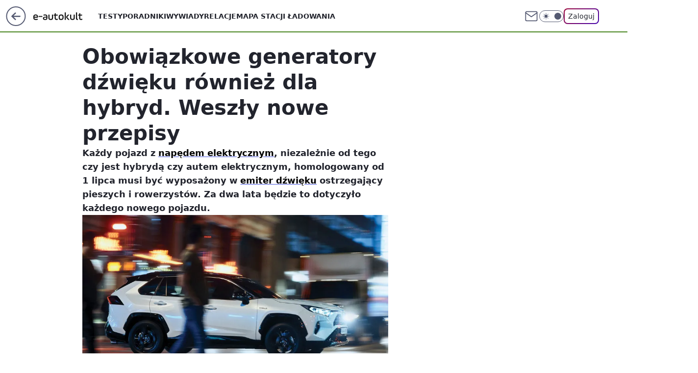

--- FILE ---
content_type: text/html; charset=utf-8
request_url: https://e.autokult.pl/obowiazkowe-generatory-dzwieku-rowniez-dla-hybryd-weszly-nowe-przepisy,6807619552343681a
body_size: 20647
content:
<!doctype html><html lang="pl"><head><meta charset="utf-8"><meta name="viewport" content="width=device-width, viewport-fit=cover, initial-scale=1"><meta http-equiv="Cache-Control" content="no-cache"><meta http-equiv="X-UA-Compatible" content="IE=Edge"><meta http-equiv="Expires" content="0"><meta name="logo" content="/staticfiles/logo.png"><script>
		// dot
		var TECH = true;
		var GOFER = true;
		var wp_dot_type = 'click';
		var appVersion = "v1.535.0";
		var wp_dot_addparams = {"bunchID":"235594","canonical":"https://e.autokult.pl/obowiazkowe-generatory-dzwieku-rowniez-dla-hybryd-weszly-nowe-przepisy,6807619552343681a","cauthor":"Marcin Łobodziński","ccategory":"","cdate":"2019-07-02","cedtype":"news","ciab":"IAB2,IAB-v3-22,IAB2-10,IAB2-12","cid":"6807619552343681","corigin":"","cpagemax":1,"cpageno":1,"cplatform":"gofer","crepub":0,"csource":"WP Autokult","csystem":"ncr","ctags":"samochód elektryczny,elektromobilność","ctlength":1715,"ctype":"article","cuct":"","darkmode":false,"frontendVer":"v1.535.0|20260115","isLogged":false,"svid":"48d1d811-7bc8-4ef5-9756-85692c05fe4a"};
		// wpjslib
		var WP = [];
		var wp_sn = "nwm_eautokult";
		var rekid = "235594";
		var wp_push_notification_on = true;
		var wp_mobile = false;
		var wp_fb_id = "933316406876601";
		var wp_subscription = "";

		var wpStadcp = "0.000";
		var screeningv2 = true;
		var API_DOMAIN = '/';
		var API_STREAM = '/v1/stream';
		var API_GATEWAY = "/graphql";
		var API_HOST_ONE_LOGIN = "https://e.autokult.pl";
		var WPP_VIDEO_EMBED = null || [];
		if (true) {
			var getPopoverAnchor = async () =>
				document.querySelector('[data-role="onelogin-button"]');
		}
		var wp_push_notification_on = true;
		var wp_onepager = true;
		var asyncNativeQueue = [];
		var wp_consent_logo = "/staticfiles/logo.png";
		var wp_consent_color = 'var(--wp-consent-color)';
		if (true) {
			var wp_pvid = "665292c13474ab92403d";
		}

		if (false) {
			var wp_pixel_id = "";
		}
		if (true) {
			var onResizeCallback = function (layoutType) {
				window.wp_dot_addparams.layout = layoutType;
			};

			var applicationSize = {};
			if (false) {
				var breakpointNarrow = 0;
			} else {
				var breakpointNarrow = 1280;
			}
			function onResize() {
				applicationSize.innerWidth = window.innerWidth;
				applicationSize.type =
					window.innerWidth >= breakpointNarrow ? 'wide' : 'narrow';
				onResizeCallback(applicationSize.type);
			}
			onResize();
			window.addEventListener('resize', onResize);
		}

		var loadTimoeout = window.setTimeout(function () {
			window.WP.push(function () {
				window.WP.performance.registerMark('WPJStimeout');
				loadScript();
			});
		}, 3000);

		var loadScript = function () {
			window.clearTimeout(loadTimoeout);
			document.body.setAttribute('data-wp-loaded', 'true');
		};
		window.WP.push(function () {
			window.WP.gaf.loadBunch(false, loadScript, true);
			if (true) {
				window.WP.gaf.registerCommercialBreak(2);
			}
		});
		var __INIT_CONFIG__ = {"randvar":"hikwzYauXa","randomClasses":{"0":"HRBtV","100":"PBihC","150":"VKdSr","162":"EYDSU","180":"uEFDo","200":"cnxJm","250":"ttpBS","280":"CtJGF","282":"CVaRO","300":"taDZT","312":"Ddexd","330":"KiTBd","332":"VnFpS","40":"YzdEd","50":"MjLWt","60":"utqfy","600":"DsrYD","662":"fLFFU","712":"rnTdW","780":"FAHBk","810":"VZzGL","82":"RqQpu","fullPageScreeningWallpaper":"PRZnE","hasPlaceholderPadding":"inBYN","hasVerticalPlaceholderPadding":"HNTrL","panelPremiumScreeningWallpaper":"kBdLk","placeholderMargin":"SAzNH","screeningContainer":"oLcnr","screeningWallpaper":"xctcj","screeningWallpaperSecondary":"NJGTW","slot15ScreeningWallpaper":"IbHKm","slot16ScreeningWallpaper":"yuDJn","slot17ScreeningWallpaper":"QPFeQ","slot18ScreeningWallpaper":"gwEGH","slot19ScreeningWallpaper":"yokVy","slot38ScreeningWallpaper":"ODfHs","slot3ScreeningWallpaper":"NRona","slot501ScreeningWallpaper":"eQwpM","slot75ScreeningWallpaper":"xTwOX","transparent":"qlcWl"},"productId":"6802700310952065","isMobile":false,"social":{"facebook":{"accountName":"e-autokultpl-684570891961077","appId":"845884523455679","pages":["187599111337"],"clientToken":"0ebab52bbf76a9c89ee9d637b90843e6"},"instagram":{},"tiktok":{},"giphy":{"appId":"sQK9FPEEd9Ih6icRBPMRfH03bo0BeH1X"},"x":{},"youtube":{},"linkedin":{}},"cookieDomain":".autokult.pl","isLoggedIn":false,"user":{},"userApi":"/graphql","oneLoginApiHost":"","scriptSrc":"https://e.autokult.pl/[base64]","isGridEnabled":false,"editorialIcon":{"iconUrl":"","url":"","text":""},"poll":{"id":"","title":"","photo":{"url":"","width":0,"height":0},"pollType":"","question":"","answers":null,"sponsored":false,"logoEnabled":false,"sponsorLogoFile":{"url":"","width":0,"height":0},"sponsorLogoLink":"","buttonText":"","buttonUrl":""},"abTestVariant":"","showExitDiscover":false,"isLanding":false,"scrollLockTimeout":0,"scrollMetricEnabled":false,"survicateSegments":"","isFeed":false,"isSuperApp":false,"oneLoginClientId":"autokult","weatherSrc":"","commonHeadSrc":"","userPanelCss":"https://e.autokult.pl/[base64]","saveForLaterProductID":"5927206335214209","withNewestBottombar":true,"acid":"","withBottomRecommendationsSplit":false,"isCommentsPageAbTest":false};
		window["hikwzYauXa"] = function (
			element,
			slot,
			withPlaceholder,
			placeholder,
			options
		) {
			window.WP.push(function () {
				if (withPlaceholder && element.parentNode) {
					window.WP.gaf.registerPlaceholder(
						slot,
						element.parentNode,
						placeholder
					);
					if (true) {
						element.parentNode.style.display = 'none';
					}
				}
				if (false) {
					window.WP.gaf.registerSlot(slot, element, options);
				}
			});
		};
	</script><meta name="gaf" content="blykivow"> <script>!function(e,f){try{if(!document.cookie.match('(^|;)\\s*WPdp=([^;]*)')||/google/i.test(window.navigator.userAgent))return;f.WP=f.WP||[];f.wp_pvid=f.wp_pvid||(function(){var output='';while(output.length<20){output+=Math.random().toString(16).substr(2);output=output.substr(0,20)}return output})(20);var abtest=function(){function e(t){return!(null==t)&&"object"==typeof t&&!Array.isArray(t)&&0<Object.keys(t).length}var t="",r=f.wp_abtest;return e(r)&&(t=Object.entries(r).map(([r,t])=>{if(e(t))return Object.entries(t).map(([t,e])=>r+"|"+t+"|"+e).join(";")}).join(";")),t}();var r,s,c=[["https://e","autokult","pl/[base64]"]
.join('.'),["pvid="+f.wp_pvid,(s=e.cookie.match(/(^|;)\s*PWA_adbd\s*=\s*([^;]+)/),"PWA_adbd="+(s?s.pop():"2")),location.search.substring(1),(r=e.referrer,r&&"PWAref="+encodeURIComponent(r.replace(/^https?:\/\//,""))),f.wp_sn&&"sn="+f.wp_sn,abtest&&"abtest="+encodeURIComponent(abtest)].filter(Boolean).join("&")].join("/?");e.write('<scr'+'ipt src="'+c+'"><\/scr'+'ipt>')}catch(_){console.error(_)}}(document,window);</script><script id="hb" crossorigin="anonymous" src="https://e.autokult.pl/[base64]"></script><title>Emitery dźwięku - hybrydy, auta elektryczne, przepisy, natężenie</title><link href="https://e.autokult.pl/obowiazkowe-generatory-dzwieku-rowniez-dla-hybryd-weszly-nowe-przepisy,6807619552343681a" rel="canonical"><meta name="description" content="Każdy pojazd z napędem elektrycznym, niezależnie od tego czy jest hybrydą czy autem elektrycznym, homologowany od 1 lipca musi być wyposażony w emiter dźwięku ostrzegający pieszych i rowerzystów. Za dwa lata..."> <meta name="author" content="Grupa Wirtualna Polska"><meta name="robots" content="max-image-preview:large"><meta property="og:type" content="article"><meta property="og:title" content="Emitery dźwięku - hybrydy, auta elektryczne, przepisy, natężenie"><meta property="og:description" content="Każdy pojazd z napędem elektrycznym, niezależnie od tego czy jest hybrydą czy autem elektrycznym, homologowany od 1 lipca musi być wyposażony w emiter dźwięku ostrzegający pieszych i rowerzystów. Za dwa lata..."><meta property="og:url" content="https://e.autokult.pl/obowiazkowe-generatory-dzwieku-rowniez-dla-hybryd-weszly-nowe-przepisy,6807619552343681a"><meta property="og:site_name" content="Autokult Elektromobilność"><meta property="og:locale" content="pl_PL"><meta property="og:article:tag" content="samochód elektryczny"><meta property="og:article:tag" content="elektromobilność"><meta property="og:image" content="https://v.wpimg.pl/MWU5LmpwYjY0VzpeXwxvI3cPbgQZVWF1IBd2T19GeG5tTX1dRkFiOntUORkfHDg7IRs8AV8DIi46QS1AAhY7Y3hdNQ8CHil6MEBhGxVaKGVgBn0ISVknJzIXMQ"><meta property="og:image:width" content="1598"><meta property="og:image:height" content="1066">  <meta property="og:image:type" content="image/png"><meta property="article:published_time" content="2019-07-02T03:58:40.000Z"> <meta property="article:modified_time" content="2023-03-13T13:06:11.000Z"><meta name="twitter:card" content="summary_large_image"><meta name="twitter:description" content="Każdy pojazd z napędem elektrycznym, niezależnie od tego czy jest hybrydą czy autem elektrycznym, homologowany od 1 lipca musi być wyposażony w emiter dźwięku ostrzegający pieszych i rowerzystów. Za dwa lata..."><meta name="twitter:image" content="https://v.wpimg.pl/MWU5LmpwYjY0VzpeXwxvI3cPbgQZVWF1IBd2T19GeG5tTX1dRkFiOntUORkfHDg7IRs8AV8DIi46QS1AAhY7Y3hdNQ8CHil6MEBhGxVaKGVgBn0ISVknJzIXMQ"><meta name="fb:app_id" content="845884523455679"><meta name="fb:pages" content="187599111337"><link rel="alternate" type="application/rss+xml" href="/rss/aktualnosci" title="Aktualności"><script id="wpjslib6" type="module" src="https://e.autokult.pl/[base64]" async="" crossorigin="anonymous"></script><script type="module" src="https://e.autokult.pl/[base64]" crossorigin="anonymous"></script><script type="module" src="https://e.autokult.pl/[base64]" crossorigin="anonymous"></script><link rel="apple-touch-icon" href="/staticfiles/icons/icon.png"><link rel="stylesheet" href="https://e.autokult.pl/[base64]"><link rel="stylesheet" href="https://e.autokult.pl/[base64]"><link rel="stylesheet" href="https://e.autokult.pl/[base64]"><link rel="stylesheet" href="https://e.autokult.pl/[base64]"><link rel="preload" as="image" href="https://v.wpimg.pl/MzFlOS5qYhsnDjlgGgpvDmRWbTpcU2FYM051cRpIfkw-WX1kGhxjGzMYIDhAHTlUNgBgJ1oIIg4nQT0yQ0VgEj8OPTpRXCgPaxoqflBDeEl3CXZ9XwEqWDs" fetchpriority="high"><meta name="breakpoints" content="629, 1139, 1365"><meta name="content-width" content="device-width, 630, 980, 1280"><link rel="manifest" href="/site.webmanifest"><meta name="mobile-web-app-capable" content="yes"><meta name="apple-mobile-web-app-capable" content="yes"><meta name="apple-mobile-web-app-status-bar-style" content="black-translucent"><meta name="theme-color" content="var(--color-brand)"><style>.hikwzYauXa{background-color:var(--color-neutral-25);position:relative;width:100%;min-height:200px;}.dark .hikwzYauXa{background-color:var(--color-neutral-850);}.inBYN .hikwzYauXa{padding: 18px 16px 10px;}.qlcWl{background-color:transparent;}.dark .qlcWl{background-color:transparent;}.HNTrL{padding: 15px 0;}.SAzNH{margin:var(--wp-placeholder-margin);}.PBihC{min-height:100px;}.CtJGF{min-height:280px;}.fLFFU{min-height:662px;}.rnTdW{min-height:712px;}.FAHBk{min-height:780px;}.VnFpS{min-height:332px;}.RqQpu{min-height:82px;}.MjLWt{min-height:50px;}.utqfy{min-height:60px;}.HRBtV{min-height:0px;}.taDZT{min-height:300px;}.VZzGL{min-height:810px;}.EYDSU{min-height:162px;}.cnxJm{min-height:200px;}.DsrYD{min-height:600px;}.CVaRO{min-height:282px;}.YzdEd{min-height:40px;}.VKdSr{min-height:150px;}.uEFDo{min-height:180px;}.ttpBS{min-height:250px;}.KiTBd{min-height:330px;}.Ddexd{min-height:312px;}</style></head><body class=""><meta itemprop="name" content="Autokult Elektromobilność"><div><div class="h-0"></div><script>(function(){var sc=document.currentScript;window[window.__INIT_CONFIG__.randvar](sc.previousElementSibling,6,false,{},{
    setNative: (dataNative, onViewCallback) => {
    window.asyncNativeQueue.push({
      action:"onPanelPremium",
      payload: { 
        screeningWallpaperClassName: "NJGTW", 
        dataNative: dataNative,
        onViewCallback: onViewCallback,
        
      }
})}});})()</script></div><div class="h-0"></div><script>(function(){var sc=document.currentScript;window[window.__INIT_CONFIG__.randvar](sc.previousElementSibling,10,false,{},undefined);})()</script> <div class="h-0"></div><script>(function(){var sc=document.currentScript;window[window.__INIT_CONFIG__.randvar](sc.previousElementSibling,89,false,{},undefined);})()</script> <div class="blykivowh"></div><div class="sticky top-0 w-full z-300"><header data-st-area="header" id="service-header" class="bg-[--color-header-bg] h-[4.125rem] relative select-none w-full"><div class="max-w-[980px] pl-3 xl:max-w-[1280px] h-full w-full flex items-center mx-auto relative"><input class="peer hidden" id="menu-toggle-button" type="checkbox" autocomplete="off"><div class="hidden peer-checked:block"><div class="wp-header-menu"><div class="wp-link-column"><ul class="wp-link-list"><li><a class="wp-link px-4 py-3 block" href="/testy,kategoria,6805166831143041">Testy</a></li><li><a class="wp-link px-4 py-3 block" href="/poradniki-i-mechanika,kategoria,6806963326506625">Poradniki</a></li><li><a class="wp-link px-4 py-3 block" href="/wywiady,temat,6016397236777601">Wywiady</a></li><li><a class="wp-link px-4 py-3 block" href="/relacje,temat,5984467435381377">Relacje</a></li><li><a class="wp-link px-4 py-3 block" href="/strona/mapa-ladowarek">Mapa stacji ładowania</a></li></ul><div class="wp-social-box"><span>Obserwuj nas na:</span><div><a class="cHJldmVudENC" href="https://www.facebook.com/e-autokultpl-684570891961077"><svg xmlns="http://www.w3.org/2000/svg" fill="none" viewBox="0 0 24 24"><path stroke="currentColor" stroke-linecap="round" stroke-linejoin="round" stroke-width="1.5" d="M18 2.941h-3a5 5 0 0 0-5 5v3H7v4h3v8h4v-8h3l1-4h-4v-3a1 1 0 0 1 1-1h3z"></path></svg></a> </div></div></div><input class="peer hidden" id="wp-menu-link-none" name="wp-menu-links" type="radio" autocomplete="off" checked="checked"><div class="wp-teaser-column translate-x-[248px] peer-checked:translate-x-0"><div class="wp-header-menu-subtitle">Popularne w serwisie <span class="uppercase">Autokult Elektromobilność</span>:</div><div class="wp-teaser-grid"><a href="https://e.autokult.pl/volvo-zapowiada-ex60-z-rekordowym-zasiegiem-i-nowatorskimi-pasami-bezpieczenstwa,7241509829684192a" title="Volvo zapowiada EX60 z rekordowym zasięgiem i nowatorskimi pasami bezpieczeństwa"><div class="wp-img-placeholder"><img src="https://v.wpimg.pl/NzlmYTQxYRsNDy9nfgNsDk5Xez04WmJYGU9jdn5Lf04UXG5ifh4nFgkfPCQ-VikIGR04IyFWPhZDDCk9fg5_VQgEKiQ9GTdVCQA7MTVXL0teWz1tYBxjTAhYbHllTHwZQVU6YWRVdkJVCG5tNxl6Sw9feyk" loading="lazy" class="wp-img" alt="Volvo zapowiada EX60 z rekordowym zasięgiem i nowatorskimi pasami bezpieczeństwa"></div><span class="wp-teaser-title">Volvo zapowiada EX60 z rekordowym zasięgiem i nowatorskimi pasami bezpieczeństwa</span> <span class="wp-teaser-author">Aleksander Ruciński</span></a><a href="https://e.autokult.pl/turecka-izera-z-sukcesem-auto-jest-popularniejsze-niz-tesla,7241564480166880a" title="&#34;Turecka Izera&#34; z sukcesem. Auto jest popularniejsze niż Tesla"><div class="wp-img-placeholder"><img src="https://v.wpimg.pl/NDBiNzYzYSUjCzhJdgFsMGBTbBMwWGJmN0t0WHZJf3A6WHlMdhwnKCcbKwo2VCk2NxkvDSlUPihtCD4Tdgx_ayYAPQo1GzdrJwQsHz1VKHR2CH9NOB5jfXVYe1dtSXxxb1B2GWFXL313WXpKO014dyQPbAc" loading="lazy" class="wp-img" alt="&#34;Turecka Izera&#34; z sukcesem. Auto jest popularniejsze niż Tesla"></div><span class="wp-teaser-title">&#34;Turecka Izera&#34; z sukcesem. Auto jest popularniejsze niż Tesla</span> <span class="wp-teaser-author">Tomasz Budzik</span></a><a href="https://e.autokult.pl/kia-ev2-juz-bez-tajemnic-bedzie-walczyc-w-trudnym-segmencie,7242587764996608a" title="Kia EV2 już bez tajemnic. Będzie walczyć w trudnym segmencie"><div class="wp-img-placeholder"><img src="https://v.wpimg.pl/YjY3NTVhdgs4UThneRN7HnsJbD0_SnVILBF0dnlbaF4hAnlieQ4wBjxBKyQ5Rj4YLEMvIyZGKQZ2Uj49eR5oRT1aPSQ6CSBFPF4sMTJHOwtvC31sMl50WTwBLXliXWgOdAp7ZjJFalM7ACxiYV1sC21SbCk" loading="lazy" class="wp-img" alt="Kia EV2 już bez tajemnic. Będzie walczyć w trudnym segmencie"></div><span class="wp-teaser-title">Kia EV2 już bez tajemnic. Będzie walczyć w trudnym segmencie</span> <span class="wp-teaser-author">Aleksander Ruciński</span></a><a href="https://e.autokult.pl/chinczycy-wybrali-najlepsze-auto-roku-zaprojektowal-je-polak,7242652182715360a" title="Chińczycy wybrali najlepsze auto roku. Zaprojektował je Polak"><div class="wp-img-placeholder"><img src="https://v.wpimg.pl/YTg2MjJhdjUGUDtZZRN7IEUIbwMjSnV2EhB3SGVbaGAfA3pcZQ4wOAJAKBolRj4mEkIsHTpGKThIUz0DZR5oewNbPhomCSB7Al8vDy5HaWFRA39aew50ZwRRK0d-W2gySlB6CyhFPzcECyxSfFprNV8Cbxc" loading="lazy" class="wp-img" alt="Chińczycy wybrali najlepsze auto roku. Zaprojektował je Polak"></div><span class="wp-teaser-title">Chińczycy wybrali najlepsze auto roku. Zaprojektował je Polak</span> <span class="wp-teaser-author">Aleksander Ruciński</span></a></div></div></div><div class="wp-header-menu-layer"></div></div><div class="header-back-button-container"><div id="wp-sg-back-button" class="back-button-container wp-back-sg" data-st-area="goToSG"><a href="/"><svg class="back-button-icon" xmlns="http://www.w3.org/2000/svg" width="41" height="40" fill="none"><circle cx="20.447" cy="20" r="19" fill="transparent" stroke="currentColor" stroke-width="2"></circle> <path fill="currentColor" d="m18.5 12.682-.166.133-6.855 6.472a1 1 0 0 0-.089.099l.117-.126q-.087.082-.155.175l-.103.167-.075.179q-.06.178-.06.374l.016.193.053.208.08.178.103.16.115.131 6.853 6.47a1.4 1.4 0 0 0 1.897 0 1.213 1.213 0 0 0 .141-1.634l-.14-.157-4.537-4.283H28.44c.741 0 1.342-.566 1.342-1.266 0-.635-.496-1.162-1.143-1.252l-.199-.014-12.744-.001 4.536-4.281c.472-.445.519-1.14.141-1.634l-.14-.158a1.4 1.4 0 0 0-1.55-.237z"></path></svg></a></div><a href="/" class="cHJldmVudENC z-0" title="Autokult Elektromobilność" id="service_logo"><svg class="text-[--color-logo] max-w-[--logo-width] h-[--logo-height] align-middle mr-8"><use href="/staticfiles/siteLogoDesktop.svg#root"></use></svg></a> </div><ul class="flex text-sm/[1.3125rem] gap-8  xl:flex hidden"><li class="flex items-center group relative"><a class="whitespace-nowrap group uppercase no-underline font-semibold hover:underline text-[--color-header-text] cHJldmVudENC" href="/testy,kategoria,6805166831143041">Testy</a> </li><li class="flex items-center group relative"><a class="whitespace-nowrap group uppercase no-underline font-semibold hover:underline text-[--color-header-text] cHJldmVudENC" href="/poradniki-i-mechanika,kategoria,6806963326506625">Poradniki</a> </li><li class="flex items-center group relative"><a class="whitespace-nowrap group uppercase no-underline font-semibold hover:underline text-[--color-header-text] cHJldmVudENC" href="/wywiady,temat,6016397236777601">Wywiady</a> </li><li class="flex items-center group relative"><a class="whitespace-nowrap group uppercase no-underline font-semibold hover:underline text-[--color-header-text] cHJldmVudENC" href="/relacje,temat,5984467435381377">Relacje</a> </li><li class="flex items-center group relative"><a class="whitespace-nowrap group uppercase no-underline font-semibold hover:underline text-[--color-header-text] cHJldmVudENC" href="/strona/mapa-ladowarek">Mapa stacji ładowania</a> </li></ul><div class="group mr-0 xl:ml-[3.5rem] flex flex-1 items-center justify-end"><div class="h-8 text-[--icon-light] flex items-center gap-4"><a id="wp-poczta-link" href="https://poczta.wp.pl/login/login.html" class="text-[--color-header-icon-light] block size-8 cHJldmVudENC"><svg viewBox="0 0 32 32" fill="none" xmlns="http://www.w3.org/2000/svg"><path d="M6.65944 6.65918H25.3412C26.6256 6.65918 27.6764 7.71003 27.6764 8.9944V23.0057C27.6764 24.2901 26.6256 25.3409 25.3412 25.3409H6.65944C5.37507 25.3409 4.32422 24.2901 4.32422 23.0057V8.9944C4.32422 7.71003 5.37507 6.65918 6.65944 6.65918Z" stroke="currentColor" stroke-width="1.8" stroke-linecap="round" stroke-linejoin="round"></path> <path d="M27.6764 8.99438L16.0003 17.1677L4.32422 8.99438" stroke="currentColor" stroke-width="1.8" stroke-linecap="round" stroke-linejoin="round"></path></svg></a><input type="checkbox" class="hidden" id="darkModeCheckbox"> <label class="wp-darkmode-toggle" for="darkModeCheckbox" aria-label="Włącz tryb ciemny"><div class="toggle-container"><div class="toggle-icon-dark"><svg viewBox="0 0 16 16" class="icon-moon" fill="currentColor" xmlns="http://www.w3.org/2000/svg"><path d="M15.293 11.293C13.8115 11.9631 12.161 12.1659 10.5614 11.8743C8.96175 11.5827 7.48895 10.8106 6.33919 9.66085C5.18944 8.5111 4.41734 7.0383 4.12574 5.43866C3.83415 3.83903 4.03691 2.18852 4.70701 0.707031C3.52758 1.24004 2.49505 2.05123 1.69802 3.07099C0.900987 4.09075 0.363244 5.28865 0.130924 6.56192C-0.101395 7.83518 -0.0213565 9.1458 0.364174 10.3813C0.749705 11.6169 1.42922 12.7404 2.34442 13.6556C3.25961 14.5708 4.38318 15.2503 5.61871 15.6359C6.85424 16.0214 8.16486 16.1014 9.43813 15.8691C10.7114 15.6368 11.9093 15.0991 12.9291 14.302C13.9488 13.505 14.76 12.4725 15.293 11.293V11.293Z"></path></svg></div><div class="toggle-icon-light"><svg fill="currentColor" class="icon-sun" xmlns="http://www.w3.org/2000/svg" viewBox="0 0 30 30"><path d="M 14.984375 0.98632812 A 1.0001 1.0001 0 0 0 14 2 L 14 5 A 1.0001 1.0001 0 1 0 16 5 L 16 2 A 1.0001 1.0001 0 0 0 14.984375 0.98632812 z M 5.796875 4.7988281 A 1.0001 1.0001 0 0 0 5.1015625 6.515625 L 7.2226562 8.6367188 A 1.0001 1.0001 0 1 0 8.6367188 7.2226562 L 6.515625 5.1015625 A 1.0001 1.0001 0 0 0 5.796875 4.7988281 z M 24.171875 4.7988281 A 1.0001 1.0001 0 0 0 23.484375 5.1015625 L 21.363281 7.2226562 A 1.0001 1.0001 0 1 0 22.777344 8.6367188 L 24.898438 6.515625 A 1.0001 1.0001 0 0 0 24.171875 4.7988281 z M 15 8 A 7 7 0 0 0 8 15 A 7 7 0 0 0 15 22 A 7 7 0 0 0 22 15 A 7 7 0 0 0 15 8 z M 2 14 A 1.0001 1.0001 0 1 0 2 16 L 5 16 A 1.0001 1.0001 0 1 0 5 14 L 2 14 z M 25 14 A 1.0001 1.0001 0 1 0 25 16 L 28 16 A 1.0001 1.0001 0 1 0 28 14 L 25 14 z M 7.9101562 21.060547 A 1.0001 1.0001 0 0 0 7.2226562 21.363281 L 5.1015625 23.484375 A 1.0001 1.0001 0 1 0 6.515625 24.898438 L 8.6367188 22.777344 A 1.0001 1.0001 0 0 0 7.9101562 21.060547 z M 22.060547 21.060547 A 1.0001 1.0001 0 0 0 21.363281 22.777344 L 23.484375 24.898438 A 1.0001 1.0001 0 1 0 24.898438 23.484375 L 22.777344 21.363281 A 1.0001 1.0001 0 0 0 22.060547 21.060547 z M 14.984375 23.986328 A 1.0001 1.0001 0 0 0 14 25 L 14 28 A 1.0001 1.0001 0 1 0 16 28 L 16 25 A 1.0001 1.0001 0 0 0 14.984375 23.986328 z"></path></svg></div></div><div class="toggle-icon-circle"></div></label><div class="relative"><form action="/auth/v1/sso/auth" data-role="onelogin-button" method="get" id="wp-login-form"><input type="hidden" name="continue_url" value="https://e.autokult.pl/obowiazkowe-generatory-dzwieku-rowniez-dla-hybryd-weszly-nowe-przepisy,6807619552343681a"> <button type="submit" class="wp-login-button">Zaloguj</button></form></div></div><div class="ml-[0.25rem] w-[3.375rem] flex items-center justify-center"><label role="button" for="menu-toggle-button" tab-index="0" aria-label="Menu" class="cursor-pointer flex items-center justify-center size-8 text-[--color-header-icon-light]"><div class="hidden peer-checked:group-[]:flex absolute top-0 right-0 w-[3.375rem] h-[4.4375rem] bg-white dark:bg-[--color-neutral-800] z-1 items-center justify-center rounded-t-2xl peer-checked:group-[]:text-[--icon-dark]"><svg xmlns="http://www.w3.org/2000/svg" width="32" height="32" viewBox="0 0 32 32" fill="none"><path d="M24 8 8 24M8 8l16 16" stroke="currentColor" stroke-width="1.8" stroke-linecap="round" stroke-linejoin="round"></path></svg></div><div class="flex peer-checked:group-[]:hidden h-8 w-8"><svg xmlns="http://www.w3.org/2000/svg" viewBox="0 0 32 32" fill="none"><path d="M5 19h22M5 13h22M5 7h22M5 25h22" stroke="currentColor" stroke-width="1.8" stroke-linecap="round" stroke-linejoin="round"></path></svg></div></label></div></div></div><hr class="absolute bottom-0 left-0 m-0 h-px w-full border-t border-solid border-[--color-brand]"><div id="user-panel-v2-root" class="absolute z-[9999] right-0 empty:hidden"></div></header> </div> <div class="relative flex w-full flex-col items-center" data-testid="screening-main"><div class="xctcj"><div class="absolute inset-0"></div></div><div class="w-full py-2 has-[div>div:not(:empty)]:p-0"><div class="oLcnr"></div></div><div class="flex w-full flex-col items-center"><div class="NJGTW relative w-full"><div class="absolute inset-x-0 top-0"></div></div><div class="relative w-auto"><main class="wp-main-article" style="--nav-header-height: 90px;"><article data-st-area="article-article"><div class="flex mb-5"><div class="article-header flex-auto"><div><h1>Obowiązkowe generatory dźwięku również dla hybryd. Weszły nowe przepisy </h1></div><div class="article-lead x-tts"><p>Każdy pojazd z <a href="https://autokult.pl/samochod-elektryczny,temat,6025195187643521">napędem elektrycznym</a>, niezależnie od tego czy jest hybrydą czy autem elektrycznym, homologowany od 1 lipca musi być wyposażony w <a href="https://e.autokult.pl/system-avas-od-kiedy-co-to-jest-w-jakich-autach-jest-obowiazkowy,6811580918609537a">emiter dźwięku</a> ostrzegający pieszych i rowerzystów. Za dwa lata będzie to dotyczyło każdego nowego pojazdu.</p></div><div><div class="article-img-placeholder" data-mainmedia-photo><img width="936" height="527" alt="Już niebawem hybrydy będą &#34;warczały&#34; na mieście. Zacznie się wyścig po najciekawsze dźwięku. Co powiecie na potężne V12 emitowane przez SUV-a Toyoty?" src="https://v.wpimg.pl/MzFlOS5qYhsnDjlgGgpvDmRWbTpcU2FYM051cRpIfkw-WX1kGhxjGzMYIDhAHTlUNgBgJ1oIIg4nQT0yQ0VgEj8OPTpRXCgPaxoqflBDeEl3CXZ9XwEqWDs" data-link="https://v.wpimg.pl/MzFlOS5qYhsnDjlgGgpvDmRWbTpcU2FYM051cRpIfkw-WX1kGhxjGzMYIDhAHTlUNgBgJ1oIIg4nQT0yQ0VgEj8OPTpRXCgPaxoqflBDeEl3CXZ9XwEqWDs" class="wp-media-image" fetchpriority="high"><span class="line-clamp-2 article-caption">Już niebawem hybrydy będą &#34;warczały&#34; na mieście. Zacznie się wyścig po najciekawsze dźwięku. Co powiecie na potężne V12 emitowane przez SUV-a Toyoty?</span></div><div class="article-img-source">Źródło zdjęć: © fot. mat. prasowe</div></div><div class="info-container"><div class="flex flex-wrap gap-2 items-center"><div class="flex relative z-1"><img src="https://v.wpimg.pl/MmZhYWE1Ygw7Ci9kakpvGXhSez4sE2FPL0pjdWoFfRVuWHYxLF0oHz8YNnkiQzgdOx8peTVdYgwqAXYhdB4pBCkYNTY8HigAOA09eHRUeVpiDm9jaFV9W2lFbTN9A2APb1psenJUf188CTg2cAl0W3gV" srcset="https://v.wpimg.pl/MmZhYWE1Ygw7Ci9kakpvGXhSez4sE2FPL0pjdWoJfRViWHYxLF0oHz8YNnkiQzgdOx8peTVdYgwqAXYhdB4pBCkYNTY8HigAOA09eHRUeVpiDm9jaFV9W2lFbTN9A2APb1psenJUf188CTg2cAl0W3gV 2x" alt="Marcin Łobodziński" height="40" width="40" class="rounded-full select-none text-[--color-neutral-650] bg-[--bg-content] border border-solid border-[--color-neutral-250] dark:border-[--color-neutral-600]"></div><div><div class="flex flex-wrap text-base font-bold "><a class="no-underline text-inherit cHJldmVudENC" href="/marcin-lobodzinski,autor,6081889132700801">Marcin Łobodziński</a></div><time class="wp-article-content-date" datetime="2019-07-02T03:58:40.000Z">2 lipca 2019, 05:58</time></div></div><div class="flex justify-between sm:justify-end gap-4 relative"><button class="wp-article-action comments top" data-vab-container="social_tools" data-vab-box="comments_button" data-vab-position="top" data-vab-index="2" data-location="/obowiazkowe-generatory-dzwieku-rowniez-dla-hybryd-weszly-nowe-przepisy,6807619552343681a/komentarze?utm_medium=button_top&amp;utm_source=comments"><div class="flex items-center justify-center relative"><div class="wp-comment-dot"></div><svg xmlns="http://www.w3.org/2000/svg" width="16" height="16" fill="none"><path stroke="currentColor" stroke-linecap="round" stroke-linejoin="round" stroke-width="1.3" d="M14 7.6667a5.59 5.59 0 0 1-.6 2.5333 5.666 5.666 0 0 1-5.0667 3.1334 5.59 5.59 0 0 1-2.5333-.6L2 14l1.2667-3.8a5.586 5.586 0 0 1-.6-2.5333A5.667 5.667 0 0 1 5.8 2.6 5.59 5.59 0 0 1 8.3333 2h.3334A5.6535 5.6535 0 0 1 14 7.3334z"></path></svg></div>8 komentarzy</button><div class="wp-article-action-button-container"><button id="wp-article-share-button" class="wp-article-action" type="button" data-vab-container="social_tools" data-vab-position="top" data-vab-box="share" data-vab-index="1"><svg xmlns="http://www.w3.org/2000/svg" width="16" height="16" fill="none"><g stroke="currentColor" stroke-linecap="round" stroke-linejoin="round" stroke-width="1.3" clip-path="url(#clip0_1847_293)"><path d="M12.714 5.0953c1.1834 0 2.1427-.9594 2.1427-2.1428S13.8974.8098 12.714.8098s-2.1427.9593-2.1427 2.1427.9593 2.1428 2.1427 2.1428M3.2863 10.2024c1.1834 0 2.1427-.9593 2.1427-2.1427S4.4697 5.917 3.2863 5.917s-2.1427.9593-2.1427 2.1427.9593 2.1427 2.1427 2.1427M12.714 15.1902c1.1834 0 2.1427-.9593 2.1427-2.1427s-.9593-2.1427-2.1427-2.1427-2.1427.9593-2.1427 2.1427.9593 2.1427 2.1427 2.1427M5.4287 9.3455l5.1425 2.5712M10.5712 4.2029 5.4287 6.774"></path></g> <defs><clipPath id="clip0_1847_293"><path fill="currentColor" d="M0 0h16v16H0z"></path></clipPath></defs></svg></button><div id="wp-article-share-menu" class="wp-article-share-menu"><button id="share-x" class="wp-article-share-option" data-vab-container="social_tools" data-vab-position="top" data-vab-box="share_twitter" data-vab-index="3"><span class="wp-article-share-icon"><svg xmlns="http://www.w3.org/2000/svg" fill="currentColor" viewBox="0 0 1200 1227"><path d="M714.163 519.284 1160.89 0h-105.86L667.137 450.887 357.328 0H0l468.492 681.821L0 1226.37h105.866l409.625-476.152 327.181 476.152H1200L714.137 519.284zM569.165 687.828l-47.468-67.894-377.686-540.24h162.604l304.797 435.991 47.468 67.894 396.2 566.721H892.476L569.165 687.854z"></path></svg></span> <span>Udostępnij na X</span></button> <button id="share-facebook" class="wp-article-share-option" data-vab-container="social_tools" data-vab-position="top" data-vab-box="share_facebook" data-vab-index="4"><span class="wp-article-share-icon"><svg xmlns="http://www.w3.org/2000/svg" fill="none" viewBox="0 0 24 24"><path stroke="currentColor" stroke-linecap="round" stroke-linejoin="round" stroke-width="1.5" d="M18 2.941h-3a5 5 0 0 0-5 5v3H7v4h3v8h4v-8h3l1-4h-4v-3a1 1 0 0 1 1-1h3z"></path></svg></span> <span>Udostępnij na Facebooku</span></button></div><button id="wp-article-save-button" type="button" class="group wp-article-action disabled:cursor-not-allowed" data-save-id="6807619552343681" data-save-type="ARTICLE" data-save-image="https://m.autokult.pl/toyota-rav4-hybrid-eu-ve-e2531e9.jpg" data-save-url="https://e.autokult.pl/obowiazkowe-generatory-dzwieku-rowniez-dla-hybryd-weszly-nowe-przepisy,6807619552343681a" data-save-title="Obowiązkowe generatory dźwięku również dla hybryd. Weszły nowe przepisy" data-saved="false" data-vab-container="social_tools" data-vab-box="save_button" data-vab-position="top" data-vab-index="0"><svg xmlns="http://www.w3.org/2000/svg" width="12" height="15" fill="none"><path stroke="currentColor" stroke-linecap="round" stroke-linejoin="round" stroke-width="1.3" d="m10.6499 13.65-5-3.6111-5 3.6111V2.0945c0-.3831.1505-.7505.4184-1.0214A1.42 1.42 0 0 1 2.0785.65h7.1428c.379 0 .7423.1521 1.0102.423s.4184.6383.4184 1.0214z"></path></svg></button></div></div></div></div><div class="relative ml-4 flex w-[304px] shrink-0 flex-col flex-nowrap"> <div class="mt-3 w-full [--wp-placeholder-margin:0_0_24px_0]"><div class="hikwzYauXa SAzNH MjLWt qlcWl"><div class="h-0"></div><script>(function(){var sc=document.currentScript;window[window.__INIT_CONFIG__.randvar](sc.previousElementSibling,67,true,{"fixed":true,"top":90},undefined);})()</script></div></div><div class="sticky top-[--nav-header-height] w-full"><div class="hikwzYauXa DsrYD qlcWl"><div class="h-0"></div><script>(function(){var sc=document.currentScript;window[window.__INIT_CONFIG__.randvar](sc.previousElementSibling,36,true,{"fixed":true,"sticky":true,"top":90},undefined);})()</script></div></div></div></div><div class="my-6 grid w-full grid-cols-[624px_304px] gap-x-4 xl:grid-cols-[196px_724px_304px]"><aside role="complementary" class="relative hidden flex-none flex-col flex-nowrap xl:flex row-span-3"><div class="sticky top-[90px] hidden xl:block xl:-mt-1" id="article-left-rail"></div></aside><div class="wp-billboard col-span-2 [--wp-placeholder-margin:0_0_20px_0]"><div class="hikwzYauXa SAzNH taDZT"><img role="presentation" class="absolute left-1/2 top-1/2 max-h-[80%] max-w-[100px] -translate-x-1/2 -translate-y-1/2" src="https://v.wpimg.pl/ZXJfd3AudTkrBBIAbg54LGhcRlAxHQUrPgJGH2MAeGJoSQ1eIBI_K2UHAEVuBTY5KQMMXC0RPyoVERQdMgM9ejc" loading="lazy" decoding="async"><div class="h-0"></div><script>(function(){var sc=document.currentScript;window[window.__INIT_CONFIG__.randvar](sc.previousElementSibling,3,true,{"fixed":true},{
    setNative: (dataNative, onViewCallback) => {
    window.asyncNativeQueue.push({
      action: "onAlternativeScreening",
      payload:{ 
            screeningWallpaperClassName: "xctcj", 
            alternativeContainerClassName: "oLcnr", 
            slotNumber: 3,
            dataNative: dataNative,
            onViewCallback: onViewCallback
    }})}});})()</script></div></div><div class="flex flex-auto flex-col"><div class="mb-4 flex flex-col gap-6"> <div class="wp-content-text-raw x-tts" data-uxc="paragraph1" data-cpidx="0"><p>Przepisy weszły w życie 1 lipca i na razie dotyczą wyłącznie pojazdów, które są dopiero teraz homologowane w Unii Europejskiej. <strong>Za dwa lata każdy nowo rejestrowany pojazd hybrydowy lub elektryczny</strong> będzie musiał posiadać rodzaj emitera dźwięku (AVAS - acoustic vehicle alert systems), który <strong>przy niskiej prędkości ma ostrzegać pieszych i rowerzystów</strong>. Zgodnie z przepisami, dotyczy to każdego pojazdu, który fizycznie może poruszać się wyłącznie za pomocą silnika elektrycznego.</p></div> <div class="wp-content-text-raw x-tts" data-cpidx="1"><p>Emitowany dźwięk <strong>do prędkości 20 km/h</strong> podczas jazdy do przodu i zawsze podczas jazdy do tyłu, ma mieć natężenie minimum 56 decybeli i przypominać pracę silnika spalinowego.</p></div> <div class="wp-content-text-raw x-tts" data-cpidx="2"><p>Choć wydawać by się mogło, że Unia Europejska dzielnie rozwiązuje problemy, które sama stworzyła, zmuszając zarówno producentów, jak i klientów do zakupu pojazdów z napędem elektrycznym, to faktycznie takie pojazdy są niebezpieczne dla pieszych.</p></div> <div class="hikwzYauXa ttpBS"><img role="presentation" class="absolute left-1/2 top-1/2 max-h-[80%] max-w-[100px] -translate-x-1/2 -translate-y-1/2" src="https://v.wpimg.pl/ZXJfd3AudTkrBBIAbg54LGhcRlAxHQUrPgJGH2MAeGJoSQ1eIBI_K2UHAEVuBTY5KQMMXC0RPyoVERQdMgM9ejc" loading="lazy" decoding="async"><div class="h-0"></div><script>(function(){var sc=document.currentScript;window[window.__INIT_CONFIG__.randvar](sc.previousElementSibling,5,true,{"fixed":true,"top":90},undefined);})()</script></div> <div class="wp-content-text-raw x-tts" data-cpidx="4"><p>Bezszelestnie jadący samochód jest jeszcze większym zagrożeniem dla osób starszych lub niewidomych. Kto ma taki pojazd i manewrował nim na zatłoczonych uliczkach, ten z pewnością miał już takie zdarzenie, że pieszy go nie zauważył.</p></div><div class="wp-content-text-raw"><h2 id="title-451614421283202671" class="x-tts">Kiedy pierwsze generatory dźwięku?</h2> </div> <div class="wp-content-text-raw x-tts" data-cpidx="5"><p>Toyota już zapowiedziała montaż takich urządzeń w swoich hybrydach od października 2019 roku. Niektórzy producenci oferują je już teraz - dotyczy to np. pojazdów elektrycznych aliansu Renault-Nissan. Tyle tylko, że obecnie można je wyłączyć, ale za dwa lata lub nawet szybciej w zupełnie nowych modelach już się nie będzie dało tego zrobić.</p></div></div><div class="flex gap-4 flex-col" data-uxc="end_text"><div class="wp-article-source -mx-4 sm:mx-0 rounded-none sm:rounded"><span class="my-2">Źródło artykułu:</span> <a href="https://autokult.pl/" class="cHJldmVudENC"><span>WP Autokult</span></a></div><div class="flex justify-between gap-4"><div class=""><input id="wp-articletags-tags-expand" name="tags-expand" type="checkbox"><div class="wp-articletags" data-st-area="article-tags"><a title="samochód elektryczny" class="cHJldmVudENC" href="/samochod-elektryczny,temat,6025195187643521" rel="tag">samochód elektryczny</a> <a title="elektromobilność" class="cHJldmVudENC" href="/elektromobilnosc,temat,6114115879167617" rel="tag">elektromobilność</a> </div></div><button class="wp-article-action comments bottom" data-vab-container="social_tools" data-vab-box="comments_button" data-vab-position="bottom" data-vab-index="2" data-location="/obowiazkowe-generatory-dzwieku-rowniez-dla-hybryd-weszly-nowe-przepisy,6807619552343681a/komentarze?utm_medium=button_bottom&amp;utm_source=comments"><div class="flex items-center justify-center relative"><div class="wp-comment-dot"></div><svg xmlns="http://www.w3.org/2000/svg" width="16" height="16" fill="none"><path stroke="currentColor" stroke-linecap="round" stroke-linejoin="round" stroke-width="1.3" d="M14 7.6667a5.59 5.59 0 0 1-.6 2.5333 5.666 5.666 0 0 1-5.0667 3.1334 5.59 5.59 0 0 1-2.5333-.6L2 14l1.2667-3.8a5.586 5.586 0 0 1-.6-2.5333A5.667 5.667 0 0 1 5.8 2.6 5.59 5.59 0 0 1 8.3333 2h.3334A5.6535 5.6535 0 0 1 14 7.3334z"></path></svg></div>8 komentarzy</button></div></div></div><aside role="complementary" class="relative flex max-w-[304px] flex-none flex-col gap-5"><div id="article-right-rail"><div class="rail-container"><div class="sticky top-[--nav-header-height] w-full"><div class="hikwzYauXa DsrYD qlcWl"><div class="h-0"></div><script>(function(){var sc=document.currentScript;window[window.__INIT_CONFIG__.randvar](sc.previousElementSibling,37,true,{"fixed":true,"sticky":true,"top":90},undefined);})()</script></div></div></div></div><div class="flex-none"><div class="hikwzYauXa DsrYD qlcWl"><div class="h-0"></div><script>(function(){var sc=document.currentScript;window[window.__INIT_CONFIG__.randvar](sc.previousElementSibling,35,true,{"fixed":true,"sticky":true,"top":90},undefined);})()</script></div></div></aside></div></article><div class="hikwzYauXa taDZT"><img role="presentation" class="absolute left-1/2 top-1/2 max-h-[80%] max-w-[100px] -translate-x-1/2 -translate-y-1/2" src="https://v.wpimg.pl/ZXJfd3AudTkrBBIAbg54LGhcRlAxHQUrPgJGH2MAeGJoSQ1eIBI_K2UHAEVuBTY5KQMMXC0RPyoVERQdMgM9ejc" loading="lazy" decoding="async"><div class="h-0"></div><script>(function(){var sc=document.currentScript;window[window.__INIT_CONFIG__.randvar](sc.previousElementSibling,15,true,{"fixed":true},undefined);})()</script></div> <div class="my-6 flex w-full gap-4 justify-end"><div class="flex-auto max-w-[920px]"><div class="wp-cockroach h-full flex flex-col gap-6" data-st-area="list-selected4you"><span class="wp-cockroach-header text-[22px]/7 font-bold text-center mt-6">Wybrane dla Ciebie</span><div class="grid xl:grid-cols-3 grid-cols-2 gap-4 lg:gap-6" data-uxc="start_recommendations"><div><div class="size-full"><div class="alternative-container-810"></div><div class="h-0"></div><script>(function(){var sc=document.currentScript;window[window.__INIT_CONFIG__.randvar](sc.previousElementSibling,810,false,{},{
setNative: (dataNative, onViewCallback) => {
    window.asyncNativeQueue.push({
        action:"onTeaser",
        payload: { 
          teaserClassName: "teaser-810",
          nativeSlotClassName: "teaser-native-810",
          alternativeContainerClassName: "alternative-container-810",
          dataNative: dataNative,
          onViewCallback: onViewCallback,
          template: "",
          onRenderCallback:(t)=>{window.__GOFER_FACTORY__.userActions.registerNative(t,0,12)}
        }
})}});})()</script><div class="teaser-native-810 wp-cockroach-native-teaser relative" data-position="1"></div><a class="wp-teaser teaser-810" href="https://e.autokult.pl/eksperci-podsumowuja-sprzedaz-aut-elektrycznych-w-polsce-w-2025-byl-rekord-ale-jest-tez-drugie-dno,7244172657551584a" title="Eksperci podsumowują sprzedaż aut elektrycznych w Polsce w 2025. Był rekord, ale jest też drugie dno" data-service="e.autokult.pl"><div class="wp-img-placeholder"><img src="https://v.wpimg.pl/ZDhkMWM2dSUJCTtkYkl4MEpRbz4kEHZmHUl3dWIBb3QQRCs-IVcoIRgEYzA_RyolHxtjJyEdOzQBRDtmYlYzNxgHLC5iVzcmDQ9ibi8DOXEKWXV6e1Y7JUVffWB6H2MiCwhgNHoDYyBQD3w0ewNtZhU" loading="lazy" alt="Eksperci podsumowują sprzedaż aut elektrycznych w Polsce w 2025. Był rekord, ale jest też drugie dno"></div><span class="wp-teaser-title">Eksperci podsumowują sprzedaż aut elektrycznych w Polsce w 2025. Był rekord, ale jest też drugie dno</span> </a></div></div><div><div class="size-full"><div class="alternative-container-80"></div><div class="h-0"></div><script>(function(){var sc=document.currentScript;window[window.__INIT_CONFIG__.randvar](sc.previousElementSibling,80,false,{},{
setNative: (dataNative, onViewCallback) => {
    window.asyncNativeQueue.push({
        action:"onTeaser",
        payload: { 
          teaserClassName: "teaser-80",
          nativeSlotClassName: "teaser-native-80",
          alternativeContainerClassName: "alternative-container-80",
          dataNative: dataNative,
          onViewCallback: onViewCallback,
          template: "",
          onRenderCallback:(t)=>{window.__GOFER_FACTORY__.userActions.registerNative(t,1,12)}
        }
})}});})()</script><div class="teaser-native-80 wp-cockroach-native-teaser relative" data-position="2"></div><a class="wp-teaser teaser-80" href="https://e.autokult.pl/nowa-marka-w-polsce-nie-jest-z-chin-i-wlasnie-opublikowala-ceny,7243990961322080a" title="Nowa marka w Polsce. Nie jest z Chin i właśnie opublikowała ceny" data-service="e.autokult.pl"><div class="wp-img-placeholder"><img src="https://v.wpimg.pl/ZWU0NjYxdTY0UjhZdgN4I3cKbAMwWnZ1IBJ0SHZLb2ctHygDNR0oMiVfYA0rDSo2IkBgGjVXOyc8HzhbdhwzJCVcLxN2HTc1MFRhCzhJam4xUShHahk-ZngEK15sVWNvZARjWDxMbDIwBHhcaB05dSg" loading="lazy" alt="Nowa marka w Polsce. Nie jest z Chin i właśnie opublikowała ceny"></div><span class="wp-teaser-title">Nowa marka w Polsce. Nie jest z Chin i właśnie opublikowała ceny</span> </a></div></div><div><div class="size-full"><div class="alternative-container-811"></div><div class="h-0"></div><script>(function(){var sc=document.currentScript;window[window.__INIT_CONFIG__.randvar](sc.previousElementSibling,811,false,{},{
setNative: (dataNative, onViewCallback) => {
    window.asyncNativeQueue.push({
        action:"onTeaser",
        payload: { 
          teaserClassName: "teaser-811",
          nativeSlotClassName: "teaser-native-811",
          alternativeContainerClassName: "alternative-container-811",
          dataNative: dataNative,
          onViewCallback: onViewCallback,
          template: "",
          onRenderCallback:(t)=>{window.__GOFER_FACTORY__.userActions.registerNative(t,2,12)}
        }
})}});})()</script><div class="teaser-native-811 wp-cockroach-native-teaser relative" data-position="3"></div><a class="wp-teaser teaser-811" href="https://e.autokult.pl/nowa-fiesta-w-2028-roku-dyrektor-zdradza-plany-dot-tanich-aut,7243344470591488a" title="Nowa Fiesta w 2028 roku? Dyrektor zdradza plany dot. tanich aut" data-service="autokult.pl"><div class="wp-img-placeholder"><img src="https://v.wpimg.pl/Zjk1MWM5dQsKUztkYk54HkkLbz4kF3ZIHhN3dWIGb1oTHis-IVAoDxteYzA_QCoLHEFjJyEaOxoCHjtmYlEzGRtdLC5iUDcIDlViYXoHYwldUHV6fgA4DkYFeWcoGDgOUwJgYnVXPgxSBHw0dFRsSBY" loading="lazy" alt="Nowa Fiesta w 2028 roku? Dyrektor zdradza plany dot. tanich aut"></div><span class="wp-teaser-title">Nowa Fiesta w 2028 roku? Dyrektor zdradza plany dot. tanich aut</span> </a></div></div><div><div class="size-full"><div class="alternative-container-812"></div><div class="h-0"></div><script>(function(){var sc=document.currentScript;window[window.__INIT_CONFIG__.randvar](sc.previousElementSibling,812,false,{},{
setNative: (dataNative, onViewCallback) => {
    window.asyncNativeQueue.push({
        action:"onTeaser",
        payload: { 
          teaserClassName: "teaser-812",
          nativeSlotClassName: "teaser-native-812",
          alternativeContainerClassName: "alternative-container-812",
          dataNative: dataNative,
          onViewCallback: onViewCallback,
          template: "",
          onRenderCallback:(t)=>{window.__GOFER_FACTORY__.userActions.registerNative(t,3,12)}
        }
})}});})()</script><div class="teaser-native-812 wp-cockroach-native-teaser relative" data-position="4"></div><a class="wp-teaser teaser-812" href="https://e.autokult.pl/najtansza-tesla-model-y-doczekala-sie-wersji-long-range-znamy-cene-i-zasieg,7243317716416992a" title="Najtańsza Tesla Model Y doczekała się wersji Long Range. Znamy cenę i zasięg" data-service="e.autokult.pl"><div class="wp-img-placeholder"><img src="https://v.wpimg.pl/OTFiZThhYDUnCyxnRxNtIGRTeD0BSmN2M0tgdkdbemQ-Rjw9BA09MTYGdDMaHT81MRl0JARHLiQvRixlRwwmJzYFOy1HDSI2Iw11YgpQd2EiXG55CwktNWtdbWRbRS42cgh3ZFpddm13Cz9sCV5-djs" loading="lazy" alt="Najtańsza Tesla Model Y doczekała się wersji Long Range. Znamy cenę i zasięg"></div><span class="wp-teaser-title">Najtańsza Tesla Model Y doczekała się wersji Long Range. Znamy cenę i zasięg</span> </a></div></div><div><div class="size-full"><div class="alternative-container-813"></div><div class="h-0"></div><script>(function(){var sc=document.currentScript;window[window.__INIT_CONFIG__.randvar](sc.previousElementSibling,813,false,{},{
setNative: (dataNative, onViewCallback) => {
    window.asyncNativeQueue.push({
        action:"onTeaser",
        payload: { 
          teaserClassName: "teaser-813",
          nativeSlotClassName: "teaser-native-813",
          alternativeContainerClassName: "alternative-container-813",
          dataNative: dataNative,
          onViewCallback: onViewCallback,
          template: "",
          onRenderCallback:(t)=>{window.__GOFER_FACTORY__.userActions.registerNative(t,4,12)}
        }
})}});})()</script><div class="teaser-native-813 wp-cockroach-native-teaser relative" data-position="5"></div><a class="wp-teaser teaser-813" href="https://e.autokult.pl/mini-poszlo-w-elektromobilnosc-wyniki-mowia-same-za-siebie,7243278827919840a" title="Mini poszło w elektromobilność. Wyniki mówią same za siebie" data-service="e.autokult.pl"><div class="wp-img-placeholder"><img src="https://v.wpimg.pl/N2I4MTcwYVMoVjtnTAxsRmsObz0KVWIQPBZ3dkxEewIxGys9DxI8VzlbYzMRAj5TPkRjJA9YL0IgGztlTBMnQTlYLC1MEiNQLFBiZgZDewJ7UX55Vk4sUGQALGRVWiwFLFFgYlITKgUrDHxjUxV3EDQ" loading="lazy" alt="Mini poszło w elektromobilność. Wyniki mówią same za siebie"></div><span class="wp-teaser-title">Mini poszło w elektromobilność. Wyniki mówią same za siebie</span> </a></div></div><div><div class="size-full"><div class="alternative-container-81"></div><div class="h-0"></div><script>(function(){var sc=document.currentScript;window[window.__INIT_CONFIG__.randvar](sc.previousElementSibling,81,false,{},{
setNative: (dataNative, onViewCallback) => {
    window.asyncNativeQueue.push({
        action:"onTeaser",
        payload: { 
          teaserClassName: "teaser-81",
          nativeSlotClassName: "teaser-native-81",
          alternativeContainerClassName: "alternative-container-81",
          dataNative: dataNative,
          onViewCallback: onViewCallback,
          template: "",
          onRenderCallback:(t)=>{window.__GOFER_FACTORY__.userActions.registerNative(t,5,12)}
        }
})}});})()</script><div class="teaser-native-81 wp-cockroach-native-teaser relative" data-position="6"></div><a class="wp-teaser teaser-81" href="https://e.autokult.pl/nadchodzi-nowe-bmw-m3-bedzie-piekielnie-mocne-i-bedzie-elektryczne,7243269700167680a" title="Nadchodzi nowe BMW M3. Będzie piekielnie mocne i będzie elektryczne" data-service="e.autokult.pl"><div class="wp-img-placeholder"><img src="https://v.wpimg.pl/YmMwMTU0dgwsFTtnekt7GW9Nbz08EnVPOFV3dnoDbF01WCs9OVUrCD0YYzMnRSkMOgdjJDkfOB0kWDtlelQwHj0bLC16VTQPKBNiYGMFP1x4RHt5YQRgVGBDLzZhHWAMe0ZgbGIAYA8uR3xhYQdsTzA" loading="lazy" alt="Nadchodzi nowe BMW M3. Będzie piekielnie mocne i będzie elektryczne"></div><span class="wp-teaser-title">Nadchodzi nowe BMW M3. Będzie piekielnie mocne i będzie elektryczne</span> </a></div></div><div><div class="size-full"><div class="alternative-container-82"></div><div class="h-0"></div><script>(function(){var sc=document.currentScript;window[window.__INIT_CONFIG__.randvar](sc.previousElementSibling,82,false,{},{
setNative: (dataNative, onViewCallback) => {
    window.asyncNativeQueue.push({
        action:"onTeaser",
        payload: { 
          teaserClassName: "teaser-82",
          nativeSlotClassName: "teaser-native-82",
          alternativeContainerClassName: "alternative-container-82",
          dataNative: dataNative,
          onViewCallback: onViewCallback,
          template: "",
          onRenderCallback:(t)=>{window.__GOFER_FACTORY__.userActions.registerNative(t,6,12)}
        }
})}});})()</script><div class="teaser-native-82 wp-cockroach-native-teaser relative" data-position="7"></div><a class="wp-teaser teaser-82" href="https://e.autokult.pl/dacia-planuje-kolejnego-elektryka-tym-razem-nie-bedzie-chinski,7242975193565504a" title="Dacia planuje kolejnego elektryka. Tym razem nie będzie chiński" data-service="e.autokult.pl"><div class="wp-img-placeholder"><img src="https://v.wpimg.pl/YTg1YjgzdjUGUy9ZSAF7IEULewMOWHV2EhNjSEhJbGQfHj8DCx8rMRdedw0VDyk1EEF3GgtVOCQOHi9bSB4wJxddOBNIHzQ2AlV2DwJMPGVTBjhHUktsZ0oFYQtSV2FsAgl0WQZJbDVfBDtSVB9hdho" loading="lazy" alt="Dacia planuje kolejnego elektryka. Tym razem nie będzie chiński"></div><span class="wp-teaser-title">Dacia planuje kolejnego elektryka. Tym razem nie będzie chiński</span> </a></div></div><div><div class="size-full"><div class="alternative-container-814"></div><div class="h-0"></div><script>(function(){var sc=document.currentScript;window[window.__INIT_CONFIG__.randvar](sc.previousElementSibling,814,false,{},{
setNative: (dataNative, onViewCallback) => {
    window.asyncNativeQueue.push({
        action:"onTeaser",
        payload: { 
          teaserClassName: "teaser-814",
          nativeSlotClassName: "teaser-native-814",
          alternativeContainerClassName: "alternative-container-814",
          dataNative: dataNative,
          onViewCallback: onViewCallback,
          template: "",
          onRenderCallback:(t)=>{window.__GOFER_FACTORY__.userActions.registerNative(t,7,12)}
        }
})}});})()</script><div class="teaser-native-814 wp-cockroach-native-teaser relative" data-position="8"></div><a class="wp-teaser teaser-814" href="https://e.autokult.pl/7-osobowa-skoda-na-prad-jeszcze-w-tym-roku-znamy-nazwe,7242971561101632a" title="7-osobowa Škoda na prąd jeszcze w tym roku. Znamy nazwę" data-service="e.autokult.pl"><div class="wp-img-placeholder"><img src="https://v.wpimg.pl/ZTI4YzVkdTUoVi9JeRB4IGsOexM_SXZ2PBZjWHlYb2QxGz8TOg4oMTlbdx0kHio1PkR3CjpEOyQgGy9LeQ8zJzlYOAN5Djc2LFB2TWRYYmd6DWhXZVlrY2QAbUhuRjs2cQV0HG9bbzF7DDpPMlI4djQ" loading="lazy" alt="7-osobowa Škoda na prąd jeszcze w tym roku. Znamy nazwę"></div><span class="wp-teaser-title">7-osobowa Škoda na prąd jeszcze w tym roku. Znamy nazwę</span> </a></div></div><div><div class="size-full"><div class="alternative-container-815"></div><div class="h-0"></div><script>(function(){var sc=document.currentScript;window[window.__INIT_CONFIG__.randvar](sc.previousElementSibling,815,false,{},{
setNative: (dataNative, onViewCallback) => {
    window.asyncNativeQueue.push({
        action:"onTeaser",
        payload: { 
          teaserClassName: "teaser-815",
          nativeSlotClassName: "teaser-native-815",
          alternativeContainerClassName: "alternative-container-815",
          dataNative: dataNative,
          onViewCallback: onViewCallback,
          template: "",
          onRenderCallback:(t)=>{window.__GOFER_FACTORY__.userActions.registerNative(t,8,12)}
        }
})}});})()</script><div class="teaser-native-815 wp-cockroach-native-teaser relative" data-position="9"></div><a class="wp-teaser teaser-815" href="https://e.autokult.pl/czesciowo-wycofuja-sie-z-elektrykow-straca-6-mld-dolarow,7242933764831744a" title="Częściowo wycofują się z elektryków. Stracą 6 mld dolarów" data-service="e.autokult.pl"><div class="wp-img-placeholder"><img src="https://v.wpimg.pl/NDBhYjZiYSUjCi9ZdRJsMGBSewMzS2JmN0pjSHVae3Q6Rz8DNgw8ITIHdw0oHD4lNRh3GjZGLzQrRy9bdQ0nNzIEOBN1DCMmJwx2Dm5beXJ0WjtHbF0sfW9cbQg7RCx0I1x0XG9dLHByCTtcOA0rZj8" loading="lazy" alt="Częściowo wycofują się z elektryków. Stracą 6 mld dolarów"></div><span class="wp-teaser-title">Częściowo wycofują się z elektryków. Stracą 6 mld dolarów</span> </a></div></div><div><div class="size-full"><div class="alternative-container-816"></div><div class="h-0"></div><script>(function(){var sc=document.currentScript;window[window.__INIT_CONFIG__.randvar](sc.previousElementSibling,816,false,{},{
setNative: (dataNative, onViewCallback) => {
    window.asyncNativeQueue.push({
        action:"onTeaser",
        payload: { 
          teaserClassName: "teaser-816",
          nativeSlotClassName: "teaser-native-816",
          alternativeContainerClassName: "alternative-container-816",
          dataNative: dataNative,
          onViewCallback: onViewCallback,
          template: "",
          onRenderCallback:(t)=>{window.__GOFER_FACTORY__.userActions.registerNative(t,9,12)}
        }
})}});})()</script><div class="teaser-native-816 wp-cockroach-native-teaser relative" data-position="10"></div><a class="wp-teaser teaser-816" href="https://e.autokult.pl/chinczycy-wybrali-najlepsze-auto-roku-zaprojektowal-je-polak,7242652182715360a" title="Chińczycy wybrali najlepsze auto roku. Zaprojektował je Polak" data-service="e.autokult.pl"><div class="wp-img-placeholder"><img src="https://v.wpimg.pl/YTg2MjJhdjUGUDtZZRN7IEUIbwMjSnV2EhB3SGVbbGQfHSsDJg0rMRddYw04HSk1EEJjGiZHOCQOHTtbZQwwJxdeLBNlDTQ2AlZiWn9eaGZXAytHeQs6MkoGflssRTtjBlBgDCkLYDVfBH9YK1Bpdho" loading="lazy" alt="Chińczycy wybrali najlepsze auto roku. Zaprojektował je Polak"></div><span class="wp-teaser-title">Chińczycy wybrali najlepsze auto roku. Zaprojektował je Polak</span> </a></div></div><div><div class="size-full"><div class="alternative-container-817"></div><div class="h-0"></div><script>(function(){var sc=document.currentScript;window[window.__INIT_CONFIG__.randvar](sc.previousElementSibling,817,false,{},{
setNative: (dataNative, onViewCallback) => {
    window.asyncNativeQueue.push({
        action:"onTeaser",
        payload: { 
          teaserClassName: "teaser-817",
          nativeSlotClassName: "teaser-native-817",
          alternativeContainerClassName: "alternative-container-817",
          dataNative: dataNative,
          onViewCallback: onViewCallback,
          template: "",
          onRenderCallback:(t)=>{window.__GOFER_FACTORY__.userActions.registerNative(t,10,12)}
        }
})}});})()</script><div class="teaser-native-817 wp-cockroach-native-teaser relative" data-position="11"></div><a class="wp-teaser teaser-817" href="https://e.autokult.pl/kia-ev2-juz-bez-tajemnic-bedzie-walczyc-w-trudnym-segmencie,7242587764996608a" title="Kia EV2 już bez tajemnic. Będzie walczyć w trudnym segmencie" data-service="e.autokult.pl"><div class="wp-img-placeholder"><img src="https://v.wpimg.pl/YjY3NTVhdgs4UThneRN7HnsJbD0_SnVILBF0dnlbbFohHCg9Og0rDylcYDMkHSkLLkNgJDpHOBowHDhleQwwGSlfLy15DTQIPFdhNjdeYVlhV3h5ZQ1rCXQHe2UyRWBfa1djZ28KaghvBHthN1w4SCQ" loading="lazy" alt="Kia EV2 już bez tajemnic. Będzie walczyć w trudnym segmencie"></div><span class="wp-teaser-title">Kia EV2 już bez tajemnic. Będzie walczyć w trudnym segmencie</span> </a></div></div><div data-uxc="end_recommendations"><div class="size-full"><div class="alternative-container-83"></div><div class="h-0"></div><script>(function(){var sc=document.currentScript;window[window.__INIT_CONFIG__.randvar](sc.previousElementSibling,83,false,{},{
setNative: (dataNative, onViewCallback) => {
    window.asyncNativeQueue.push({
        action:"onTeaser",
        payload: { 
          teaserClassName: "teaser-83",
          nativeSlotClassName: "teaser-native-83",
          alternativeContainerClassName: "alternative-container-83",
          dataNative: dataNative,
          onViewCallback: onViewCallback,
          template: "",
          onRenderCallback:(t)=>{window.__GOFER_FACTORY__.userActions.registerNative(t,11,12)}
        }
})}});})()</script><div class="teaser-native-83 wp-cockroach-native-teaser relative" data-position="12"></div><a class="wp-teaser teaser-83" href="https://e.autokult.pl/turecka-izera-z-sukcesem-auto-jest-popularniejsze-niz-tesla,7241564480166880a" title="&#34;Turecka Izera&#34; z sukcesem. Auto jest popularniejsze niż Tesla" data-service="e.autokult.pl"><div class="wp-img-placeholder"><img src="https://v.wpimg.pl/NDBiNzYzYSUjCzhJdgFsMGBTbBMwWGJmN0t0WHZJe3Q6RigTNR88ITIGYB0rDz4lNRlgCjVVLzQrRjhLdh4nNzIFLwN2HyMmJw1hHGlOL3V1CCpXYE1_cW9dfUhsV3d8IVFjG2BPfnByC3lMahwoZj8" loading="lazy" alt="&#34;Turecka Izera&#34; z sukcesem. Auto jest popularniejsze niż Tesla"></div><span class="wp-teaser-title">&#34;Turecka Izera&#34; z sukcesem. Auto jest popularniejsze niż Tesla</span> </a></div></div></div></div></div><aside role="complementary" class="relative flex flex-col w-[304px] flex-none"><div class="sticky top-[--nav-header-height] w-full"><div class="hikwzYauXa DsrYD qlcWl"><img role="presentation" class="absolute left-1/2 top-1/2 max-h-[80%] max-w-[100px] -translate-x-1/2 -translate-y-1/2" src="https://v.wpimg.pl/ZXJfd3AudTkrBBIAbg54LGhcRlAxHQUrPgJGH2MAeGJoSQ1eIBI_K2UHAEVuBTY5KQMMXC0RPyoVERQdMgM9ejc" loading="lazy" decoding="async"><div class="h-0"></div><script>(function(){var sc=document.currentScript;window[window.__INIT_CONFIG__.randvar](sc.previousElementSibling,541,true,{"fixed":true,"sticky":true,"top":90},undefined);})()</script></div></div></aside></div><div id="scrollboost" data-id="6807619552343681" data-device="desktop" data-testid="scrollboost"><div class="flex flex-col gap-4 pt-4"><div class="hikwzYauXa taDZT"><img role="presentation" class="absolute left-1/2 top-1/2 max-h-[80%] max-w-[100px] -translate-x-1/2 -translate-y-1/2" src="https://v.wpimg.pl/ZXJfd3AudTkrBBIAbg54LGhcRlAxHQUrPgJGH2MAeGJoSQ1eIBI_K2UHAEVuBTY5KQMMXC0RPyoVERQdMgM9ejc" loading="lazy" decoding="async"><div class="h-0"></div><script>(function(){var sc=document.currentScript;window[window.__INIT_CONFIG__.randvar](sc.previousElementSibling,70,true,{"fixed":true},undefined);})()</script></div><div class="flex gap-4"><div data-scrollboost="0" class="max-h-[870px] flex-1 h-full w-full bg-[--color-neutral-50] dark:bg-[--color-neutral-900]"></div><aside class="relative flex w-[304px] flex-none flex-col flex-nowrap pt-4 gap-5"><div class="sticky top-[--nav-header-height] w-full"><div class="hikwzYauXa DsrYD qlcWl"><img role="presentation" class="absolute left-1/2 top-1/2 max-h-[80%] max-w-[100px] -translate-x-1/2 -translate-y-1/2" src="https://v.wpimg.pl/ZXJfd3AudTkrBBIAbg54LGhcRlAxHQUrPgJGH2MAeGJoSQ1eIBI_K2UHAEVuBTY5KQMMXC0RPyoVERQdMgM9ejc" loading="lazy" decoding="async"><div class="h-0"></div><script>(function(){var sc=document.currentScript;window[window.__INIT_CONFIG__.randvar](sc.previousElementSibling,79,true,{"fixed":true,"sticky":true,"top":90},undefined);})()</script></div></div></aside></div></div><div class="flex flex-col gap-4 pt-4"><div class="flex gap-4"><div data-scrollboost="1" class="max-h-[870px] flex-1 h-full w-full bg-[--color-neutral-50] dark:bg-[--color-neutral-900]"></div><aside class="relative flex w-[304px] flex-none flex-col flex-nowrap pt-4 gap-5"><div class="sticky top-[--nav-header-height] w-full"><div class="hikwzYauXa DsrYD qlcWl"><img role="presentation" class="absolute left-1/2 top-1/2 max-h-[80%] max-w-[100px] -translate-x-1/2 -translate-y-1/2" src="https://v.wpimg.pl/ZXJfd3AudTkrBBIAbg54LGhcRlAxHQUrPgJGH2MAeGJoSQ1eIBI_K2UHAEVuBTY5KQMMXC0RPyoVERQdMgM9ejc" loading="lazy" decoding="async"><div class="h-0"></div><script>(function(){var sc=document.currentScript;window[window.__INIT_CONFIG__.randvar](sc.previousElementSibling,72,true,{"fixed":true,"sticky":true,"top":90},undefined);})()</script></div></div></aside></div></div><div class="flex flex-col gap-4 pt-4"><div class="hikwzYauXa taDZT"><img role="presentation" class="absolute left-1/2 top-1/2 max-h-[80%] max-w-[100px] -translate-x-1/2 -translate-y-1/2" src="https://v.wpimg.pl/ZXJfd3AudTkrBBIAbg54LGhcRlAxHQUrPgJGH2MAeGJoSQ1eIBI_K2UHAEVuBTY5KQMMXC0RPyoVERQdMgM9ejc" loading="lazy" decoding="async"><div class="h-0"></div><script>(function(){var sc=document.currentScript;window[window.__INIT_CONFIG__.randvar](sc.previousElementSibling,90,true,{"fixed":true},undefined);})()</script></div><div class="flex gap-4"><div data-scrollboost="2" class="max-h-[870px] flex-1 h-full w-full bg-[--color-neutral-50] dark:bg-[--color-neutral-900]"></div><aside class="relative flex w-[304px] flex-none flex-col flex-nowrap pt-4 gap-5"><div class="sticky top-[--nav-header-height] w-full"><div class="hikwzYauXa DsrYD qlcWl"><img role="presentation" class="absolute left-1/2 top-1/2 max-h-[80%] max-w-[100px] -translate-x-1/2 -translate-y-1/2" src="https://v.wpimg.pl/ZXJfd3AudTkrBBIAbg54LGhcRlAxHQUrPgJGH2MAeGJoSQ1eIBI_K2UHAEVuBTY5KQMMXC0RPyoVERQdMgM9ejc" loading="lazy" decoding="async"><div class="h-0"></div><script>(function(){var sc=document.currentScript;window[window.__INIT_CONFIG__.randvar](sc.previousElementSibling,99,true,{"fixed":true,"sticky":true,"top":90},undefined);})()</script></div></div></aside></div></div><div class="flex flex-col gap-4 pt-4"><div class="flex gap-4"><div data-scrollboost="3" class="max-h-[870px] flex-1 h-full w-full bg-[--color-neutral-50] dark:bg-[--color-neutral-900]"></div><aside class="relative flex w-[304px] flex-none flex-col flex-nowrap pt-4 gap-5"><div class="sticky top-[--nav-header-height] w-full"><div class="hikwzYauXa DsrYD qlcWl"><img role="presentation" class="absolute left-1/2 top-1/2 max-h-[80%] max-w-[100px] -translate-x-1/2 -translate-y-1/2" src="https://v.wpimg.pl/ZXJfd3AudTkrBBIAbg54LGhcRlAxHQUrPgJGH2MAeGJoSQ1eIBI_K2UHAEVuBTY5KQMMXC0RPyoVERQdMgM9ejc" loading="lazy" decoding="async"><div class="h-0"></div><script>(function(){var sc=document.currentScript;window[window.__INIT_CONFIG__.randvar](sc.previousElementSibling,92,true,{"fixed":true,"sticky":true,"top":90},undefined);})()</script></div></div></aside></div></div><div class="flex flex-col gap-4 pt-4"><div class="hikwzYauXa taDZT"><img role="presentation" class="absolute left-1/2 top-1/2 max-h-[80%] max-w-[100px] -translate-x-1/2 -translate-y-1/2" src="https://v.wpimg.pl/ZXJfd3AudTkrBBIAbg54LGhcRlAxHQUrPgJGH2MAeGJoSQ1eIBI_K2UHAEVuBTY5KQMMXC0RPyoVERQdMgM9ejc" loading="lazy" decoding="async"><div class="h-0"></div><script>(function(){var sc=document.currentScript;window[window.__INIT_CONFIG__.randvar](sc.previousElementSibling,50,true,{"fixed":true},undefined);})()</script></div><div class="flex gap-4"><div data-scrollboost="4" class="max-h-[870px] flex-1 h-full w-full bg-[--color-neutral-50] dark:bg-[--color-neutral-900]"></div><aside class="relative flex w-[304px] flex-none flex-col flex-nowrap pt-4 gap-5"><div class="sticky top-[--nav-header-height] w-full"><div class="hikwzYauXa DsrYD qlcWl"><img role="presentation" class="absolute left-1/2 top-1/2 max-h-[80%] max-w-[100px] -translate-x-1/2 -translate-y-1/2" src="https://v.wpimg.pl/ZXJfd3AudTkrBBIAbg54LGhcRlAxHQUrPgJGH2MAeGJoSQ1eIBI_K2UHAEVuBTY5KQMMXC0RPyoVERQdMgM9ejc" loading="lazy" decoding="async"><div class="h-0"></div><script>(function(){var sc=document.currentScript;window[window.__INIT_CONFIG__.randvar](sc.previousElementSibling,59,true,{"fixed":true,"sticky":true,"top":90},undefined);})()</script></div></div></aside></div></div><div class="flex flex-col gap-4 pt-4"><div class="flex gap-4"><div data-scrollboost="5" class="max-h-[870px] flex-1 h-full w-full bg-[--color-neutral-50] dark:bg-[--color-neutral-900]"></div><aside class="relative flex w-[304px] flex-none flex-col flex-nowrap pt-4 gap-5"><div class="sticky top-[--nav-header-height] w-full"><div class="hikwzYauXa DsrYD qlcWl"><img role="presentation" class="absolute left-1/2 top-1/2 max-h-[80%] max-w-[100px] -translate-x-1/2 -translate-y-1/2" src="https://v.wpimg.pl/ZXJfd3AudTkrBBIAbg54LGhcRlAxHQUrPgJGH2MAeGJoSQ1eIBI_K2UHAEVuBTY5KQMMXC0RPyoVERQdMgM9ejc" loading="lazy" decoding="async"><div class="h-0"></div><script>(function(){var sc=document.currentScript;window[window.__INIT_CONFIG__.randvar](sc.previousElementSibling,52,true,{"fixed":true,"sticky":true,"top":90},undefined);})()</script></div></div></aside></div></div></div><div class="w-full gap-x-4 xl:ml-auto max-w-[624px] xl:max-w-[726px] mr-[320px]"><div id="comments-root" class="cHJldmVudENC" data-material-id="6807619552343681" data-comments-count="8" data-comments-url="/obowiazkowe-generatory-dzwieku-rowniez-dla-hybryd-weszly-nowe-przepisy,6807619552343681a/komentarze?utm_medium=all_comments&amp;utm_source=comments"></div></div></main><div class="mt-6"><div class="hikwzYauXa cnxJm"><img role="presentation" class="absolute left-1/2 top-1/2 max-h-[80%] max-w-[100px] -translate-x-1/2 -translate-y-1/2" src="https://v.wpimg.pl/ZXJfd3AudTkrBBIAbg54LGhcRlAxHQUrPgJGH2MAeGJoSQ1eIBI_K2UHAEVuBTY5KQMMXC0RPyoVERQdMgM9ejc" loading="lazy" decoding="async"><div class="h-0"></div><script>(function(){var sc=document.currentScript;window[window.__INIT_CONFIG__.randvar](sc.previousElementSibling,53,true,{},undefined);})()</script></div></div></div></div></div> <footer class="mt-6" data-uxc="bottom_site" data-st-area="footer"><hr class="m-0 h-px w-full border-t border-solid border-[--color-brand]"> <div class="bg-[--bg-content] grid pt-4 lg:pt-[70px]"><input class="peer hidden group/footer" name="footer-expand" type="checkbox" id="footer-expand"><div class="mx-auto w-[964px] xl:w-[1280px] group pb-8 px-2"><div class="grid grid-cols-4 gap-2"><div><div class="mb-1 w-full text-xs font-semibold uppercase whitespace-nowrap">Testy aut elektrycznych</div><ul class="grid gap-y-1"><li class="text-xs/[18px]"><a href="/audi,kategoria,6805166840473729 " class="font-normal text-inherit no-underline hover:text-[--color-brand] whitespace-nowrap transition cHJldmVudENC">Audi</a></li><li class="text-xs/[18px]"><a href="/bmw,kategoria,6805167229749377" class="font-normal text-inherit no-underline hover:text-[--color-brand] whitespace-nowrap transition cHJldmVudENC">BMW</a></li><li class="text-xs/[18px]"><a href="/ford,kategoria,6805167304996481" class="font-normal text-inherit no-underline hover:text-[--color-brand] whitespace-nowrap transition cHJldmVudENC">Ford</a></li><li class="text-xs/[18px]"><a href="/hyundai,kategoria,6805167323437185 " class="font-normal text-inherit no-underline hover:text-[--color-brand] whitespace-nowrap transition cHJldmVudENC">Hyundai</a></li><li class="text-xs/[18px]"><a href="/kia,kategoria,6805167350265985" class="font-normal text-inherit no-underline hover:text-[--color-brand] whitespace-nowrap transition cHJldmVudENC">Kia</a></li><li class="text-xs/[18px]"><a href="/mercedes-benz,kategoria,6805167405115009" class="font-normal text-inherit no-underline hover:text-[--color-brand] whitespace-nowrap transition cHJldmVudENC">Mercedes-Benz</a></li><li class="text-xs/[18px]"><a href="/opel,kategoria,6805167440959105" class="font-normal text-inherit no-underline hover:text-[--color-brand] whitespace-nowrap transition cHJldmVudENC">Opel</a></li><li class="text-xs/[18px]"><a href="/skoda,kategoria,6805167502751874" class="font-normal text-inherit no-underline hover:text-[--color-brand] whitespace-nowrap transition cHJldmVudENC">Skoda</a></li><li class="text-xs/[18px]"><a href="/tesla,kategoria,6805167546636417" class="font-normal text-inherit no-underline hover:text-[--color-brand] whitespace-nowrap transition cHJldmVudENC">Tesla</a></li><li class="text-xs/[18px]"><a href="/toyota,kategoria,6805167555352705" class="font-normal text-inherit no-underline hover:text-[--color-brand] whitespace-nowrap transition cHJldmVudENC">Toyota</a></li><li class="text-xs/[18px]"><a href="/volkswagen,kategoria,6805167564085377" class="font-normal text-inherit no-underline hover:text-[--color-brand] whitespace-nowrap transition cHJldmVudENC">Volkswagen</a></li><li class="text-xs/[18px]"><a href="/volvo,kategoria,6805167572805249" class="font-normal text-inherit no-underline hover:text-[--color-brand] whitespace-nowrap transition cHJldmVudENC">Volvo</a></li></ul></div><div><div class="mb-1 w-full text-xs font-semibold uppercase whitespace-nowrap">Popularne</div><ul class="grid gap-y-1"><li class="text-xs/[18px]"><a href="https://www.autocentrum.pl/rankingi/najszybsze-auta-elektryczne/" class="font-normal text-inherit no-underline hover:text-[--color-brand] whitespace-nowrap transition cHJldmVudENC">Najszybsze auta elektryczne</a></li><li class="text-xs/[18px]"><a href="https://www.autocentrum.pl/rankingi/auta-elektryczne-z-najwiekszym-zasiegiem/" class="font-normal text-inherit no-underline hover:text-[--color-brand] whitespace-nowrap transition cHJldmVudENC">Auta elektryczne z największym zasięgiem</a></li><li class="text-xs/[18px]"><a href="https://www.autocentrum.pl/rankingi/najtansze-samochody-elektryczne/" class="font-normal text-inherit no-underline hover:text-[--color-brand] whitespace-nowrap transition cHJldmVudENC">Najtańsze samochody elektryczne</a></li><li class="text-xs/[18px]"><a href="https://www.autocentrum.pl/rankingi/auta-elektryczne-z-najkrotszym-czasem-ladowania/" class="font-normal text-inherit no-underline hover:text-[--color-brand] whitespace-nowrap transition cHJldmVudENC">Auta elektryczne z najkrótszym czasem ładowania</a></li></ul></div><div><div class="mb-1 w-full text-xs font-semibold uppercase whitespace-nowrap">Reklama</div><ul class="grid gap-y-1"><li class="text-xs/[18px]"><a href="https://www.17bankow.com" class="font-normal text-inherit no-underline hover:text-[--color-brand] whitespace-nowrap transition cHJldmVudENC">17bankow.com</a></li></ul></div><div><div class="mb-1 w-full text-xs font-semibold uppercase whitespace-nowrap">Serwisy</div><ul class="grid gap-y-1"><li class="text-xs/[18px]"><a href="https://autokult.pl" class="font-normal text-inherit no-underline hover:text-[--color-brand] whitespace-nowrap transition cHJldmVudENC">Autokult</a></li><li class="text-xs/[18px]"><a href="https://www.autocentrum.pl" class="font-normal text-inherit no-underline hover:text-[--color-brand] whitespace-nowrap transition cHJldmVudENC">AutoCentrum</a></li><li class="text-xs/[18px]"><a href="https://moto.wp.pl" class="font-normal text-inherit no-underline hover:text-[--color-brand] whitespace-nowrap transition cHJldmVudENC">WP Moto</a></li></ul></div></div></div></div><div class="mx-auto"><div class="w-full p-4 mx-auto sm:p-6 sm:max-w-[640px] lg:max-w-[980px]"><ul class="flex justify-center items-center flex-wrap"><span class="text-center">©&nbsp;Autokult Elektromobilność</span> <li class=""><a class="no-underline text-inherit px-1 py-1" rel="noopener" target="_blank" href="https://holding.wp.pl/zasady"><span>·</span> <span>Regulamin</span></a></li><li class=""><a class="no-underline text-inherit px-1 py-1" rel="noopener" target="_blank" href="https://reklama.wp.pl"><span>·</span> <span>Reklama</span></a></li><li class=""><a class="no-underline text-inherit px-1 py-1" rel="noopener" target="_blank" href="https://holding.wp.pl/"><span>·</span> <span>O nas</span></a></li><li class=""><a class="no-underline text-inherit px-1 py-1" rel="noopener" target="_blank" href="https://dziejesie.wp.pl/"><span>·</span> <span>Zgłoś temat</span></a></li><li class=""><a class="no-underline text-inherit px-1 py-1" rel="noopener" target="_blank" href="https://holding.wp.pl/poufnosc"><span>·</span> <span>Polityka prywatności</span></a></li><li class="ml-1"><button class="manageGdprButton no-underline text-inherit px-0.5 py-1 bg-inherit cursor-pointer" type="button"><span>·</span> Ustawienia prywatności</button></li></ul></div><p class="border-t border-solid dark:border-[--color-neutral-400] border-[--color-neutral-350] px-4 py-3 text-xs sm:p-2 sm:pb-8  mx-auto sm:max-w-[640px] lg:max-w-[980px] xl:max-w-[1280px]">Pobieranie, zwielokrotnianie, przechowywanie lub jakiekolwiek inne wykorzystywanie treści dostępnych w niniejszym serwisie - bez względu na ich charakter i sposób wyrażenia (w szczególności lecz nie wyłącznie: słowne, słowno-muzyczne, muzyczne, audiowizualne, audialne, tekstowe, graficzne i zawarte w nich dane i informacje, bazy danych i zawarte w nich dane) oraz formę (np. literackie, publicystyczne, naukowe, kartograficzne, programy komputerowe, plastyczne, fotograficzne) wymaga uprzedniej i jednoznacznej zgody Wirtualna Polska Media Spółka Akcyjna z siedzibą w Warszawie, będącej właścicielem niniejszego serwisu, bez względu na sposób ich eksploracji i wykorzystaną metodę (manualną lub zautomatyzowaną technikę, w tym z użyciem programów uczenia maszynowego lub sztucznej inteligencji). Powyższe zastrzeżenie nie dotyczy wykorzystywania jedynie w celu ułatwienia ich wyszukiwania przez wyszukiwarki internetowe oraz korzystania w ramach stosunków umownych lub dozwolonego użytku określonego przez właściwe przepisy prawa.<br>Szczegółowa treść dotycząca niniejszego zastrzeżenia znajduje się  <a class="text-[--color-brand-link] no-underline hover:text-[--color-brand-lightened] transition duration-300 cHJldmVudENC" href="https://holding.wp.pl/zastrzezenie-prawno-autorskie" rel="noopener" target="_blank">tutaj</a>.</p></div></footer> <div class="h-0"></div><script>(function(){var sc=document.currentScript;window[window.__INIT_CONFIG__.randvar](sc.previousElementSibling,8,false,{},undefined);})()</script>  <div data-exit-popup class="exit-popup"><div class="exit-popup-container"><div class="exit-popup-header"><span class="exit-popup-title">ZATRZYMAJ SIĘ NA CHWILĘ… TE ARTYKUŁY WARTO PRZECZYTAĆ 👀</span> <button data-close-popup class="exit-popup-close" aria-label="Zamknij"></button></div><div class="exit-popup-teasers"><div class="wp-exit-popup-teaser-container-826"><div class="wp-exit-popup-teaser-skeleton teaser-826"><div class="anchor-skeleton"><div class="content-container-skeleton"><div class="img-container-skeleton"><div class="img-skeleton"></div></div><span class="content-skeleton"></span></div><span class="button-skeleton"></span></div></div><div class="wp-exit-popup-native-teaser teaser-native-826"></div></div><div class="wp-exit-popup-teaser-container-827"><div class="wp-exit-popup-teaser-skeleton teaser-827"><div class="anchor-skeleton"><div class="content-container-skeleton"><div class="img-container-skeleton"><div class="img-skeleton"></div></div><span class="content-skeleton"></span></div><span class="button-skeleton"></span></div></div><div class="wp-exit-popup-native-teaser teaser-native-827"></div></div><div class="wp-exit-popup-teaser-container-828"><div class="wp-exit-popup-teaser-skeleton teaser-828"><div class="anchor-skeleton"><div class="content-container-skeleton"><div class="img-container-skeleton"><div class="img-skeleton"></div></div><span class="content-skeleton"></span></div><span class="button-skeleton"></span></div></div><div class="wp-exit-popup-native-teaser teaser-native-828"></div></div></div></div></div><div id="user-panel-v2-toaster" class="fixed right-0 z-[9999]"></div><div id="static-modal-root"></div><script id="one-login-modal-src" type="module" data-src="https://e.autokult.pl/[base64]"></script><script type="application/ld+json">{"@context":"https://schema.org","@graph":[{"@type":"WebSite","@id":"#website","name":"Autokult Elektromobilność","alternateName":"Autokult Elektromobilność","url":"e.autokult.pl","publisher":{"@id":"e.autokult.pl/#/schema/Organization","@type":"NewsMediaOrganization","name":"Autokult Elektromobilność","url":"e.autokult.pl","logo":{"@type":"ImageObject","url":"https://e.autokult.pl/staticfiles/tile-wide.png","width":1200,"height":630},"address":{"@type":"PostalAddress","streetAddress":"Żwirki i Wigury 16","addressLocality":"Warszawa","addressRegion":"Mazowieckie","addressCountry":"PL","postalCode":"02-092"},"parentOrganization":{"@type":"Organization","name":"Wirtualna Polska Media","url":"https://holding.wp.pl/media","legalName":"Wirtualna Polska Holding SA","sameAs":["https://x.com/wirtualnapolska","https://www.instagram.com/wirtualnapolska/","https://www.facebook.com/WirtualnaPolska/","https://www.youtube.com/@wp-pl","https://pl.linkedin.com/company/wirtualna-polska"],"memberOf":{"@id":"e.autokult.pl/#/schema/Organization/iab","@type":"Organization","name":"IAB","url":"https://www.iab.org.pl","sameAs":["https://www.facebook.com/IABPolska"]}},"sameAs":["https://www.facebook.com/e-autokultpl-684570891961077"]}},{"@type":"WebPage","@id":"https://e.autokult.pl/obowiazkowe-generatory-dzwieku-rowniez-dla-hybryd-weszly-nowe-przepisy,6807619552343681a#webpage","description":"Każdy pojazd z napędem elektrycznym, niezależnie od tego czy jest hybrydą czy autem elektrycznym, homologowany od 1 lipca musi być wyposażony w emiter dźwięku ostrzegający pieszych i rowerzystów. Za dwa lata...","url":"https://e.autokult.pl/obowiazkowe-generatory-dzwieku-rowniez-dla-hybryd-weszly-nowe-przepisy,6807619552343681a","datePublished":"2019-07-02T03:58:40.000Z","isPartOf":{"@id":"#website"}},{"@type":"NewsArticle","headline":"Obowiązkowe generatory dźwięku również dla hybryd. Weszły nowe przepisy","description":"Każdy pojazd z napędem elektrycznym, niezależnie od tego czy jest hybrydą czy autem elektrycznym, homologowany od 1 lipca musi być wyposażony w emiter dźwięku ostrzegający pieszych i rowerzystów. Za dwa lata...","author":[{"@type":"Person","name":"Marcin Łobodziński","url":"https://e.autokult.pl/marcin-lobodzinski,autor,6081889132700801","image":{"@type":"ImageObject","url":"https://filerepo.grupawp.pl/api/v1/display/embed/1e478f64-d063-4d82-b525-7e22faaa5896"},"worksFor":{"@id":"e.autokult.pl/#/schema/Organization"}}],"datePublished":"2019-07-02T03:58:40.000Z","dateModified":"2023-03-13T13:06:11.000Z","image":{"@type":"ImageObject","url":"https://v.wpimg.pl/MWU5LmpwYjY0VzpeXwxvI3cPbgQZVWF1IBd2T19GeG5tTX1dRkFiOntUORkfHDg7IRs8AV8DIi46QS1AAhY7Y3hdNQ8CHil6MEBhGxVaKGVgBn0ISVknJzIXMQ","width":1598,"height":1066,"contentUrl":"https://v.wpimg.pl/MWU5LmpwYjY0VzpeXwxvI3cPbgQZVWF1IBd2T19GeG5tTX1dRkFiOntUORkfHDg7IRs8AV8DIi46QS1AAhY7Y3hdNQ8CHil6MEBhGxVaKGVgBn0ISVknJzIXMQ"},"mainEntityOfPage":{"@id":"https://e.autokult.pl/obowiazkowe-generatory-dzwieku-rowniez-dla-hybryd-weszly-nowe-przepisy,6807619552343681a#webpage"},"isPartOf":{"@id":"https://e.autokult.pl/obowiazkowe-generatory-dzwieku-rowniez-dla-hybryd-weszly-nowe-przepisy,6807619552343681a#webpage"},"about":[{"@type":"Thing","name":"samochód elektryczny"},{"@type":"Thing","name":"elektromobilność"}]}]}</script><script>
			try {
				window.addEventListener('SurvicateReady', function () {
					window._sva.setVisitorTraits({"domain":"e.autokult.pl","isLogged":false,"viewType":"article"});
				});
				window.WP.push(function () {
					window.WP.gdpr.runAfterConsent(function () {
						window.WP.getScript({
							src: 'https://survey.survicate.com/workspaces/a2d92acc5ba878813a1e6c0a0726fd85/web_surveys.js',
							target: document.body,
							id: 'survicate-poll',
						});
					});
				});
			} catch (e) {
				console.error('SurvicateError: Error parsing user segments', e);
			}
		</script></body></html>

--- FILE ---
content_type: text/css; charset=utf-8
request_url: https://e.autokult.pl/aGVtZS5jTiY3FixgGhFDM3ROeDBFAj4gORI_IRdGQxh0TngMajU-GAkrBQxqNT4YCSsFDGo1PhgJKwUMajU-GAkrBQxqNT4YCSsFDGo1PhgJKwUMajU-GAkrBQxqNT4YCSsFDGo1PhgJKwUMajU-GAkrBQxqNT4YCSsFDGo1PhgJKwUMajU-GAkrBQxqNT4YCSsFDGo1PhgJKwUMajU-GAkrBQxqNT4YCSsFDGo1PhgJKwUMajU-GAkrBQxqNT4YCSsFDGo1PhgJKwUMajU-GAkrBQxqNT4YCSsFDGo1PhgJKwUMajU-GAkrBQxqNT4YCSsFDGo1PhgJKwUMajU-GAkrBQxqNT4YCSsFDGo1PhgJKwUMajU-GAkrBQxqNT4YCSsFDGo1PhgJKwUMajU-GAkrBQxqNT4YCSsFDGo1PhgJKwUMajU-GAkrBQxqNT4YCSsFDGo1PhgJKwUMajU-GAkrBQxqNT4YCSsFDGo1PhgJKwUMajU-GAkrBQxqNT4YCSsFDGo1PhgJKwUMajU-GAkrBQxqNT4YCSsFDGo1PhgJKwUMajU-GAkrBQxqNT4YCSsFDGo1PhgJKwUMajU-GAkrBQxqNT4YCSsFDGo1PhgJKwUMajU-GAkrBQxqNT4YCSsFDGo1PhgJKwUMajU-GAkrBQxqNT4YCSsFDGo1PhgJKwUMajU-GAkrBQxqNT4YCSsFDGo1PhgJKwUMajU-GAkrBQxqNT4YCSsFDGo1PhgJKwUMajU-GAkrBQxqNT4YCSsFDGo1PhgJKwUMajU-GAkrBQxqNT4YCSsFDGo1PhgJKwUMajU-GAkrBQxqNT4YCSsFDGo1PhgJKwUMajU-GHRYeCYXUENoJhh0MkAeDiwjGC59UEUTIjoROyBQRRd2eEFpZhtaTjM-ETc2GwkSNHQJ
body_size: -273
content:
body.dark{--color-brand:var(--color-forest-400);--color-brand-rgba:var(--color-forest-400-rgb);--color-brand-link:var(--color-forest-200);--wp-consent-color:var(--color-forest-400);--color-logo:#fff}body{--color-lime-50:#edf8e6,--color-lime-100: #c5eaac;--color-lime-200:#7bc846;--color-lime-300:#5ead29;--color-lime-400:#5a9e2e;--color-lime-400-rgb:#5a9e2e;--color-lime-500:#4a8722;--color-lime-500-rgb:#4a8722;--color-lime-600:#387b0c;--color-lime-700:#2c6d02;--color-brand:var(--color-lime-500);--color-brand-link:var(--color-lime-500);--color-brand-rgba:var(--color-lime-500);--color-brand-lightened:#62cb1d;--color-brand-darkened:#31650e;--color-brand-white:#eff9e8;--color-brand-inverse:#fff;--wp-drastic-accent-color:var(--color-brand);--color-logo:#131313;--logo-width:100px;--logo-height:36px;--wp-consent-color:var(--color-lime-500)}@media screen and (min-width:630px){body{--logo-width:100px;--logo-height:36px}}

--- FILE ---
content_type: application/javascript
request_url: https://rek.www.wp.pl/gaf.js?rv=2&sn=nwm_eautokult&pvid=665292c13474ab92403d&rekids=235594&phtml=e.autokult.pl%2Fobowiazkowe-generatory-dzwieku-rowniez-dla-hybryd-weszly-nowe-przepisy%2C6807619552343681a&abtest=adtech%7CPRGM-1047%7CA%3Badtech%7CPU-335%7CA%3Badtech%7CPRG-3468%7CB%3Badtech%7CPRGM-1036%7CC%3Badtech%7CFP-76%7CA%3Badtech%7CPRGM-1356%7CA%3Badtech%7CPRGM-1419%7CC%3Badtech%7CPRGM-1589%7CA%3Badtech%7CPRGM-1576%7CB%3Badtech%7CPRGM-1443%7CA%3Badtech%7CPRGM-1421%7CA%3Badtech%7CPRGM-1587%7CD%3Badtech%7CPRGM-1215%7CC&PWA_adbd=0&darkmode=0&highLayout=0&layout=wide&navType=navigate&cdl=0&ctype=article&ciab=IAB2%2CIAB-v3-22%2CIAB2-10%2CIAB2-12&cid=6807619552343681&csystem=ncr&cdate=2019-07-02&REKtagi=samochod_elektryczny%3Belektromobilnosc&vw=1280&vh=720&p1=0&spin=vrlbzis6&bcv=2
body_size: 8016
content:
vrlbzis6({"spin":"vrlbzis6","bunch":235594,"context":{"dsa":false,"minor":false,"bidRequestId":"7c43c81a-356f-41ce-952d-b4b5294c38e9","maConfig":{"timestamp":"2026-01-15T08:59:46.335Z"},"dfpConfig":{"timestamp":"2026-01-15T11:58:29.480Z"},"sda":[],"targeting":{"client":{},"server":{},"query":{"PWA_adbd":"0","REKtagi":"samochod_elektryczny;elektromobilnosc","abtest":"adtech|PRGM-1047|A;adtech|PU-335|A;adtech|PRG-3468|B;adtech|PRGM-1036|C;adtech|FP-76|A;adtech|PRGM-1356|A;adtech|PRGM-1419|C;adtech|PRGM-1589|A;adtech|PRGM-1576|B;adtech|PRGM-1443|A;adtech|PRGM-1421|A;adtech|PRGM-1587|D;adtech|PRGM-1215|C","bcv":"2","cdate":"2019-07-02","cdl":"0","ciab":"IAB2,IAB-v3-22,IAB2-10,IAB2-12","cid":"6807619552343681","csystem":"ncr","ctype":"article","darkmode":"0","highLayout":"0","layout":"wide","navType":"navigate","p1":"0","phtml":"e.autokult.pl/obowiazkowe-generatory-dzwieku-rowniez-dla-hybryd-weszly-nowe-przepisy,6807619552343681a","pvid":"665292c13474ab92403d","rekids":"235594","rv":"2","sn":"nwm_eautokult","spin":"vrlbzis6","vh":"720","vw":"1280"}},"directOnly":0,"geo":{"country":"840","region":"","city":""},"statid":"","mlId":"","rshsd":"1","isRobot":false,"curr":{"EUR":4.2192,"USD":3.6346,"CHF":4.5302,"GBP":4.8692},"rv":"2","status":{"advf":2,"ma":2,"ma_ads-bidder":2,"ma_cpv-bidder":2,"ma_high-cpm-bidder":2}},"slots":{"11":{"delivered":"1","campaign":null,"dfpConfig":{"placement":"/89844762/Desktop_Autokult.pl_x11_art","roshash":"BFIL","ceil":100,"sizes":[[336,280],[300,250]],"namedSizes":["fluid"],"div":"div-gpt-ad-x11-art","targeting":{"DFPHASH":"AEHK","emptygaf":"0"},"gfp":"BFIL"}},"12":{"delivered":"1","campaign":null,"dfpConfig":{"placement":"/89844762/Desktop_Autokult.pl_x12_art","roshash":"BFIL","ceil":100,"sizes":[[300,250]],"namedSizes":["fluid"],"div":"div-gpt-ad-x12-art","targeting":{"DFPHASH":"AEHK","emptygaf":"0"},"gfp":"BFIL"}},"13":{"delivered":"1","campaign":null,"dfpConfig":{"placement":"/89844762/Desktop_Autokult.pl_x13_art","roshash":"BFIL","ceil":100,"sizes":[[300,250]],"namedSizes":["fluid"],"div":"div-gpt-ad-x13-art","targeting":{"DFPHASH":"AEHK","emptygaf":"0"},"gfp":"BFIL"}},"14":{"delivered":"1","campaign":null,"dfpConfig":{"placement":"/89844762/Desktop_Autokult.pl_x14_art","roshash":"BFIL","ceil":100,"sizes":[[300,250]],"namedSizes":["fluid"],"div":"div-gpt-ad-x14-art","targeting":{"DFPHASH":"AEHK","emptygaf":"0"},"gfp":"BFIL"}},"15":{"lazy":1,"delivered":"1","campaign":{"id":"188194","adm":{"bunch":"235594","creations":[{"height":300,"showLabel":true,"src":"https://mamc.wpcdn.pl/188194/1767968878331/autopromo_970x300.jpeg","trackers":{"click":[""],"cview":["//ma.wp.pl/ma.gif?clid=36d4f1d950aab392a9c26b186b340e10\u0026SN=nwm_eautokult\u0026pvid=665292c13474ab92403d\u0026action=cvimp\u0026pg=e.autokult.pl\u0026par=sn%3Dnwm_eautokult%26bidTimestamp%3D1768783479%26domain%3De.autokult.pl%26creationID%3D1469535%26tpID%3D1402313%26client_id%3D43444%26pvid%3D665292c13474ab92403d%26geo%3D840%253B%253B%26hBidPrice%3DBEHKNQT%26contentID%3D6807619552343681%26conversionValue%3D0%26userID%3D__UNKNOWN_TELL_US__%26slotSizeWxH%3D970x300%26cur%3DPLN%26seatFee%3DmnQoomA0jDqOl-2h2SOfzL9OYb-5VB8hdo5DJEATc7M%26pricingModel%3DZ-nNyv4bPddlXJvgsJ-CKfG8mRdyK7POcL1PE4N8iZQ%26hBudgetRate%3DBEHKNQT%26medium%3Ddisplay%26bidReqID%3D7c43c81a-356f-41ce-952d-b4b5294c38e9%26ip%3DMM1LuDZ0dkR6_HZvLa7XrVzBHcDe2zfpLOxdL2vfTdI%26test%3D0%26emission%3D3044175%26ttl%3D1768869879%26partnerID%3D%26bidderID%3D11%26inver%3D2%26billing%3Dcpv%26org_id%3D25%26source%3DTG%26iabPageCategories%3D%26is_robot%3D0%26isDev%3Dfalse%26publisherID%3D308%26slotID%3D015%26ssp%3Dwp.pl%26device%3DPERSONAL_COMPUTER%26rekid%3D235594%26targetDomain%3Dwp.pl%26workfID%3D188194%26order%3D265827%26editedTimestamp%3D1767969656%26utility%3DTvrTtJZefj2QYd8Fg-qsNyLsuwsbCwYxIv5Bn4VtU_i6OxfOyAoJymGHOAgN5pKv%26seatID%3D36d4f1d950aab392a9c26b186b340e10%26platform%3D8%26iabSiteCategories%3D%26is_adblock%3D0"],"impression":["//ma.wp.pl/ma.gif?clid=36d4f1d950aab392a9c26b186b340e10\u0026SN=nwm_eautokult\u0026pvid=665292c13474ab92403d\u0026action=delivery\u0026pg=e.autokult.pl\u0026par=platform%3D8%26iabSiteCategories%3D%26is_adblock%3D0%26sn%3Dnwm_eautokult%26bidTimestamp%3D1768783479%26domain%3De.autokult.pl%26creationID%3D1469535%26tpID%3D1402313%26client_id%3D43444%26pvid%3D665292c13474ab92403d%26geo%3D840%253B%253B%26hBidPrice%3DBEHKNQT%26contentID%3D6807619552343681%26conversionValue%3D0%26userID%3D__UNKNOWN_TELL_US__%26slotSizeWxH%3D970x300%26cur%3DPLN%26seatFee%3DmnQoomA0jDqOl-2h2SOfzL9OYb-5VB8hdo5DJEATc7M%26pricingModel%3DZ-nNyv4bPddlXJvgsJ-CKfG8mRdyK7POcL1PE4N8iZQ%26hBudgetRate%3DBEHKNQT%26medium%3Ddisplay%26bidReqID%3D7c43c81a-356f-41ce-952d-b4b5294c38e9%26ip%3DMM1LuDZ0dkR6_HZvLa7XrVzBHcDe2zfpLOxdL2vfTdI%26test%3D0%26emission%3D3044175%26ttl%3D1768869879%26partnerID%3D%26bidderID%3D11%26inver%3D2%26billing%3Dcpv%26org_id%3D25%26source%3DTG%26iabPageCategories%3D%26is_robot%3D0%26isDev%3Dfalse%26publisherID%3D308%26slotID%3D015%26ssp%3Dwp.pl%26device%3DPERSONAL_COMPUTER%26rekid%3D235594%26targetDomain%3Dwp.pl%26workfID%3D188194%26order%3D265827%26editedTimestamp%3D1767969656%26utility%3DTvrTtJZefj2QYd8Fg-qsNyLsuwsbCwYxIv5Bn4VtU_i6OxfOyAoJymGHOAgN5pKv%26seatID%3D36d4f1d950aab392a9c26b186b340e10"],"view":["//ma.wp.pl/ma.gif?clid=36d4f1d950aab392a9c26b186b340e10\u0026SN=nwm_eautokult\u0026pvid=665292c13474ab92403d\u0026action=view\u0026pg=e.autokult.pl\u0026par=targetDomain%3Dwp.pl%26workfID%3D188194%26order%3D265827%26editedTimestamp%3D1767969656%26utility%3DTvrTtJZefj2QYd8Fg-qsNyLsuwsbCwYxIv5Bn4VtU_i6OxfOyAoJymGHOAgN5pKv%26seatID%3D36d4f1d950aab392a9c26b186b340e10%26platform%3D8%26iabSiteCategories%3D%26is_adblock%3D0%26sn%3Dnwm_eautokult%26bidTimestamp%3D1768783479%26domain%3De.autokult.pl%26creationID%3D1469535%26tpID%3D1402313%26client_id%3D43444%26pvid%3D665292c13474ab92403d%26geo%3D840%253B%253B%26hBidPrice%3DBEHKNQT%26contentID%3D6807619552343681%26conversionValue%3D0%26userID%3D__UNKNOWN_TELL_US__%26slotSizeWxH%3D970x300%26cur%3DPLN%26seatFee%3DmnQoomA0jDqOl-2h2SOfzL9OYb-5VB8hdo5DJEATc7M%26pricingModel%3DZ-nNyv4bPddlXJvgsJ-CKfG8mRdyK7POcL1PE4N8iZQ%26hBudgetRate%3DBEHKNQT%26medium%3Ddisplay%26bidReqID%3D7c43c81a-356f-41ce-952d-b4b5294c38e9%26ip%3DMM1LuDZ0dkR6_HZvLa7XrVzBHcDe2zfpLOxdL2vfTdI%26test%3D0%26emission%3D3044175%26ttl%3D1768869879%26partnerID%3D%26bidderID%3D11%26inver%3D2%26billing%3Dcpv%26org_id%3D25%26source%3DTG%26iabPageCategories%3D%26is_robot%3D0%26isDev%3Dfalse%26publisherID%3D308%26slotID%3D015%26ssp%3Dwp.pl%26device%3DPERSONAL_COMPUTER%26rekid%3D235594"]},"transparentPlaceholder":false,"type":"image","url":"https://pilot.wp.pl/program/tv-puls-hd/?utm_source=autopromo\u0026utm_medium=display\u0026utm_campaign=2024_puls","width":970}],"redir":"https://ma.wp.pl/redirma?SN=nwm_eautokult\u0026pvid=665292c13474ab92403d\u0026par=slotID%3D015%26ssp%3Dwp.pl%26hBudgetRate%3DBEHKNQT%26medium%3Ddisplay%26billing%3Dcpv%26targetDomain%3Dwp.pl%26iabSiteCategories%3D%26creationID%3D1469535%26publisherID%3D308%26pvid%3D665292c13474ab92403d%26ip%3DMM1LuDZ0dkR6_HZvLa7XrVzBHcDe2zfpLOxdL2vfTdI%26test%3D0%26rekid%3D235594%26workfID%3D188194%26geo%3D840%253B%253B%26hBidPrice%3DBEHKNQT%26seatID%3D36d4f1d950aab392a9c26b186b340e10%26is_adblock%3D0%26cur%3DPLN%26pricingModel%3DZ-nNyv4bPddlXJvgsJ-CKfG8mRdyK7POcL1PE4N8iZQ%26partnerID%3D%26inver%3D2%26iabPageCategories%3D%26isDev%3Dfalse%26order%3D265827%26utility%3DTvrTtJZefj2QYd8Fg-qsNyLsuwsbCwYxIv5Bn4VtU_i6OxfOyAoJymGHOAgN5pKv%26client_id%3D43444%26conversionValue%3D0%26seatFee%3DmnQoomA0jDqOl-2h2SOfzL9OYb-5VB8hdo5DJEATc7M%26emission%3D3044175%26is_robot%3D0%26device%3DPERSONAL_COMPUTER%26editedTimestamp%3D1767969656%26platform%3D8%26sn%3Dnwm_eautokult%26bidTimestamp%3D1768783479%26contentID%3D6807619552343681%26slotSizeWxH%3D970x300%26bidReqID%3D7c43c81a-356f-41ce-952d-b4b5294c38e9%26ttl%3D1768869879%26domain%3De.autokult.pl%26tpID%3D1402313%26userID%3D__UNKNOWN_TELL_US__%26bidderID%3D11%26org_id%3D25%26source%3DTG\u0026url=","slot":"15"},"creative":{"Id":"1469535","provider":"ma_cpv-bidder","roshash":"BEHK","height":300,"width":970,"touchpointId":"1402313","source":{"bidder":"cpv-bidder"}},"sellingModel":{"model":"CPM_INT"}},"dfpConfig":{"placement":"/89844762/Desktop_Autokult.pl_x15_art","roshash":"BFIL","ceil":100,"sizes":[[728,90],[970,300],[950,90],[980,120],[980,90],[970,150],[970,90],[970,250],[930,180],[950,200],[750,100],[970,66],[750,200],[960,90],[970,100],[750,300],[970,200],[950,300]],"namedSizes":["fluid"],"div":"div-gpt-ad-x15-art","targeting":{"DFPHASH":"AEHK","emptygaf":"0"},"gfp":"BFIL"}},"2":{"delivered":"1","campaign":{"id":"188138","capping":"PWAck=27120597\u0026PWAclt=720\u0026tpl=1","adm":{"bunch":"235594","creations":[{"cbConfig":{"blur":false,"bottomBar":false,"fullPage":false,"message":"Przekierowanie za {{time}} sekund{{y}}","timeout":15000},"height":870,"pixels":["//ad.doubleclick.net/ddm/trackimp/N195005.3920530WPPL/B34932776.437718536;dc_trk_aid=630816842;dc_trk_cid=248486076;ord=1768783479;dc_lat=;dc_rdid=;tag_for_child_directed_treatment=;tfua=;gdpr=${GDPR};gdpr_consent=${GDPR_CONSENT_755};ltd=${LIMITED_ADS};dc_tdv=1?"],"scalable":"1","showLabel":false,"src":"https://mamc.wpcdn.pl/188138/1767951247150/2377-003_Zestawomania_01-2026_1920x870_wp_CBF_Monika_Szczepaniak-C.jpg","trackers":{"click":[""],"cview":["//ma.wp.pl/ma.gif?clid=0d75fec0bdabe60e0af571ed047f75a2\u0026SN=nwm_eautokult\u0026pvid=665292c13474ab92403d\u0026action=cvimp\u0026pg=e.autokult.pl\u0026par=utility%3DKWKX3qASmuRD6MRW38n5U-QFcKkhOou5ZEhhb9bUflkrXNNHVsZAUlehZPtdjiJw%26publisherID%3D308%26client_id%3D29939%26pvid%3D665292c13474ab92403d%26contentID%3D6807619552343681%26conversionValue%3D0%26bidReqID%3D7c43c81a-356f-41ce-952d-b4b5294c38e9%26targetDomain%3Dmediamarkt.pl%26iabSiteCategories%3D%26partnerID%3D%26device%3DPERSONAL_COMPUTER%26userID%3D__UNKNOWN_TELL_US__%26tpID%3D1401974%26org_id%3D25%26pricingModel%3DiS2kjvzeyLXYaSXTpOkxW-aaqmjkq-Oku0c6oWcA4jg%26hBidPrice%3DBEHNTWZ%26medium%3Ddisplay%26ssp%3Dwp.pl%26inver%3D2%26slotSizeWxH%3D1920x870%26creationID%3D1469309%26cur%3DPLN%26seatFee%3DPzFxKgkpW8FsU8hZr6SkDnNvSkmqN2W6kjbLSZzq9IQ%26geo%3D840%253B%253B%26slotID%3D002%26bidTimestamp%3D1768783479%26hBudgetRate%3DBEHNTWZ%26bidderID%3D11%26domain%3De.autokult.pl%26seatID%3D0d75fec0bdabe60e0af571ed047f75a2%26billing%3Dcpv%26source%3DTG%26iabPageCategories%3D%26ttl%3D1768869879%26platform%3D8%26rekid%3D235594%26workfID%3D188138%26emission%3D3044263%26order%3D265844%26editedTimestamp%3D1767951378%26is_robot%3D0%26ip%3DhwJEP__g215fTqDaWlgNpAfywEbXNDkNO3Cd4MpVBCE%26test%3D0%26is_adblock%3D0%26sn%3Dnwm_eautokult%26isDev%3Dfalse"],"impression":["//ma.wp.pl/ma.gif?clid=0d75fec0bdabe60e0af571ed047f75a2\u0026SN=nwm_eautokult\u0026pvid=665292c13474ab92403d\u0026action=delivery\u0026pg=e.autokult.pl\u0026par=conversionValue%3D0%26bidReqID%3D7c43c81a-356f-41ce-952d-b4b5294c38e9%26targetDomain%3Dmediamarkt.pl%26iabSiteCategories%3D%26partnerID%3D%26device%3DPERSONAL_COMPUTER%26userID%3D__UNKNOWN_TELL_US__%26tpID%3D1401974%26org_id%3D25%26pricingModel%3DiS2kjvzeyLXYaSXTpOkxW-aaqmjkq-Oku0c6oWcA4jg%26hBidPrice%3DBEHNTWZ%26medium%3Ddisplay%26ssp%3Dwp.pl%26inver%3D2%26slotSizeWxH%3D1920x870%26creationID%3D1469309%26cur%3DPLN%26seatFee%3DPzFxKgkpW8FsU8hZr6SkDnNvSkmqN2W6kjbLSZzq9IQ%26geo%3D840%253B%253B%26slotID%3D002%26bidTimestamp%3D1768783479%26hBudgetRate%3DBEHNTWZ%26bidderID%3D11%26domain%3De.autokult.pl%26seatID%3D0d75fec0bdabe60e0af571ed047f75a2%26billing%3Dcpv%26source%3DTG%26iabPageCategories%3D%26ttl%3D1768869879%26platform%3D8%26rekid%3D235594%26workfID%3D188138%26emission%3D3044263%26order%3D265844%26editedTimestamp%3D1767951378%26is_robot%3D0%26ip%3DhwJEP__g215fTqDaWlgNpAfywEbXNDkNO3Cd4MpVBCE%26test%3D0%26is_adblock%3D0%26sn%3Dnwm_eautokult%26isDev%3Dfalse%26utility%3DKWKX3qASmuRD6MRW38n5U-QFcKkhOou5ZEhhb9bUflkrXNNHVsZAUlehZPtdjiJw%26publisherID%3D308%26client_id%3D29939%26pvid%3D665292c13474ab92403d%26contentID%3D6807619552343681"],"view":["//ma.wp.pl/ma.gif?clid=0d75fec0bdabe60e0af571ed047f75a2\u0026SN=nwm_eautokult\u0026pvid=665292c13474ab92403d\u0026action=view\u0026pg=e.autokult.pl\u0026par=geo%3D840%253B%253B%26slotID%3D002%26bidTimestamp%3D1768783479%26hBudgetRate%3DBEHNTWZ%26bidderID%3D11%26domain%3De.autokult.pl%26seatID%3D0d75fec0bdabe60e0af571ed047f75a2%26billing%3Dcpv%26source%3DTG%26iabPageCategories%3D%26ttl%3D1768869879%26platform%3D8%26rekid%3D235594%26workfID%3D188138%26emission%3D3044263%26order%3D265844%26editedTimestamp%3D1767951378%26is_robot%3D0%26ip%3DhwJEP__g215fTqDaWlgNpAfywEbXNDkNO3Cd4MpVBCE%26test%3D0%26is_adblock%3D0%26sn%3Dnwm_eautokult%26isDev%3Dfalse%26utility%3DKWKX3qASmuRD6MRW38n5U-QFcKkhOou5ZEhhb9bUflkrXNNHVsZAUlehZPtdjiJw%26publisherID%3D308%26client_id%3D29939%26pvid%3D665292c13474ab92403d%26contentID%3D6807619552343681%26conversionValue%3D0%26bidReqID%3D7c43c81a-356f-41ce-952d-b4b5294c38e9%26targetDomain%3Dmediamarkt.pl%26iabSiteCategories%3D%26partnerID%3D%26device%3DPERSONAL_COMPUTER%26userID%3D__UNKNOWN_TELL_US__%26tpID%3D1401974%26org_id%3D25%26pricingModel%3DiS2kjvzeyLXYaSXTpOkxW-aaqmjkq-Oku0c6oWcA4jg%26hBidPrice%3DBEHNTWZ%26medium%3Ddisplay%26ssp%3Dwp.pl%26inver%3D2%26slotSizeWxH%3D1920x870%26creationID%3D1469309%26cur%3DPLN%26seatFee%3DPzFxKgkpW8FsU8hZr6SkDnNvSkmqN2W6kjbLSZzq9IQ"]},"transparentPlaceholder":false,"type":"image","url":"https://ad.doubleclick.net/ddm/trackclk/N195005.3920530WPPL/B34932776.437718536;dc_trk_aid=630816842;dc_trk_cid=248486076;dc_lat=;dc_rdid=;tag_for_child_directed_treatment=;tfua=;gdpr=${GDPR};gdpr_consent=${GDPR_CONSENT_755};ltd=${LIMITED_ADS};dc_tdv=1","width":1920}],"redir":"https://ma.wp.pl/redirma?SN=nwm_eautokult\u0026pvid=665292c13474ab92403d\u0026par=test%3D0%26isDev%3Dfalse%26device%3DPERSONAL_COMPUTER%26creationID%3D1469309%26contentID%3D6807619552343681%26targetDomain%3Dmediamarkt.pl%26tpID%3D1401974%26bidTimestamp%3D1768783479%26domain%3De.autokult.pl%26workfID%3D188138%26is_robot%3D0%26hBidPrice%3DBEHNTWZ%26inver%3D2%26geo%3D840%253B%253B%26ip%3DhwJEP__g215fTqDaWlgNpAfywEbXNDkNO3Cd4MpVBCE%26client_id%3D29939%26pvid%3D665292c13474ab92403d%26medium%3Ddisplay%26ssp%3Dwp.pl%26slotSizeWxH%3D1920x870%26seatID%3D0d75fec0bdabe60e0af571ed047f75a2%26userID%3D__UNKNOWN_TELL_US__%26utility%3DKWKX3qASmuRD6MRW38n5U-QFcKkhOou5ZEhhb9bUflkrXNNHVsZAUlehZPtdjiJw%26conversionValue%3D0%26bidReqID%3D7c43c81a-356f-41ce-952d-b4b5294c38e9%26partnerID%3D%26slotID%3D002%26bidderID%3D11%26rekid%3D235594%26publisherID%3D308%26iabSiteCategories%3D%26cur%3DPLN%26hBudgetRate%3DBEHNTWZ%26billing%3Dcpv%26platform%3D8%26emission%3D3044263%26is_adblock%3D0%26pricingModel%3DiS2kjvzeyLXYaSXTpOkxW-aaqmjkq-Oku0c6oWcA4jg%26source%3DTG%26order%3D265844%26sn%3Dnwm_eautokult%26org_id%3D25%26seatFee%3DPzFxKgkpW8FsU8hZr6SkDnNvSkmqN2W6kjbLSZzq9IQ%26iabPageCategories%3D%26ttl%3D1768869879%26editedTimestamp%3D1767951378\u0026url=","slot":"2"},"creative":{"Id":"1469309","provider":"ma_cpv-bidder","roshash":"EKNQ","height":870,"width":1920,"touchpointId":"1401974","source":{"bidder":"cpv-bidder"}},"sellingModel":{"model":"CPM_INT"}},"dfpConfig":{"placement":"/89844762/Desktop_Autokult.pl_x02","roshash":"EKNQ","ceil":100,"sizes":[[970,300],[970,600],[750,300],[950,300],[980,600],[1920,870],[1200,600],[750,400],[960,640]],"namedSizes":["fluid"],"div":"div-gpt-ad-x02","targeting":{"DFPHASH":"DJMP","emptygaf":"0"},"gfp":"CKNQ"}},"25":{"delivered":"1","campaign":null,"dfpConfig":{"placement":"/89844762/Desktop_Autokult.pl_x25_art","roshash":"BFIL","ceil":100,"sizes":[[336,280],[640,280],[300,250]],"namedSizes":["fluid"],"div":"div-gpt-ad-x25-art","targeting":{"DFPHASH":"AEHK","emptygaf":"0"},"gfp":"BFIL"}},"27":{"delivered":"1","campaign":null,"dfpConfig":{"placement":"/89844762/Desktop_Autokult.pl_x27_art","roshash":"BFIL","ceil":100,"sizes":[[160,600],[120,600]],"namedSizes":["fluid"],"div":"div-gpt-ad-x27-art","targeting":{"DFPHASH":"AEHK","emptygaf":"0"},"gfp":"BFIL"}},"28":{"delivered":"","campaign":null,"dfpConfig":null},"3":{"delivered":"1","campaign":{"id":"188508","capping":"PWAck=27120703\u0026PWAclt=24","adm":{"bunch":"235594","creations":[{"height":600,"mod":"stiltedBanner","pixels":["//ad.doubleclick.net/ddm/trackimp/N1957659.2133700WP/B34885807.437940562;dc_trk_aid=631208180;dc_trk_cid=248765862;ord=1768783479;dc_lat=;dc_rdid=;tag_for_child_directed_treatment=;tfua=;gdpr=${GDPR};gdpr_consent=${GDPR_CONSENT_755};ltd=${LIMITED_ADS};dc_tdv=1?"],"showLabel":true,"src":"https://mamc.wpcdn.pl/188508/1768483812663/1260x600/1260x600/index.html","trackers":{"click":[""],"cview":["//ma.wp.pl/ma.gif?clid=de722beda2adf178cb2a229b728519d3\u0026SN=nwm_eautokult\u0026pvid=665292c13474ab92403d\u0026action=cvimp\u0026pg=e.autokult.pl\u0026par=domain%3De.autokult.pl%26slotID%3D003%26client_id%3D32754%26org_id%3D25%26emission%3D3027443%26editedTimestamp%3D1768483974%26device%3DPERSONAL_COMPUTER%26ip%3Do1ISJStYVHK16XwDb2h7io7jQwUowemwpR0MTjpSGdE%26iabPageCategories%3D%26ttl%3D1768869879%26is_robot%3D0%26is_adblock%3D0%26sn%3Dnwm_eautokult%26hBidPrice%3DBEHKNQT%26conversionValue%3D0%26tpID%3D1403745%26pvid%3D665292c13474ab92403d%26isDev%3Dfalse%26cur%3DPLN%26test%3D0%26billing%3Dcpv%26order%3D265765%26bidTimestamp%3D1768783479%26platform%3D8%26ssp%3Dwp.pl%26userID%3D__UNKNOWN_TELL_US__%26rekid%3D235594%26targetDomain%3Dhbomax.com%26geo%3D840%253B%253B%26contentID%3D6807619552343681%26inver%3D2%26seatFee%3DTeCQlNjJACPVRdHtM4gCkYoBXFHsAP18ukYphuHtWAA%26source%3DTG%26iabSiteCategories%3D%26medium%3Ddisplay%26slotSizeWxH%3D1260x600%26workfID%3D188508%26seatID%3Dde722beda2adf178cb2a229b728519d3%26partnerID%3D%26publisherID%3D308%26creationID%3D1471696%26pricingModel%3D4HnQavHZl4OXa5mZEfg9oZBMBpbJvfJroH4cMnmCBsQ%26hBudgetRate%3DBEHKNQT%26bidderID%3D11%26utility%3DQ5WcNWmlxkyOV0jkE0XdOhao22POXE_u4TzKh3eFqNYOQaCPna6kgCC7T8BW2c42%26bidReqID%3D7c43c81a-356f-41ce-952d-b4b5294c38e9"],"impression":["//ma.wp.pl/ma.gif?clid=de722beda2adf178cb2a229b728519d3\u0026SN=nwm_eautokult\u0026pvid=665292c13474ab92403d\u0026action=delivery\u0026pg=e.autokult.pl\u0026seqTtl=1770767999\u0026par=seatID%3Dde722beda2adf178cb2a229b728519d3%26partnerID%3D%26publisherID%3D308%26creationID%3D1471696%26pricingModel%3D4HnQavHZl4OXa5mZEfg9oZBMBpbJvfJroH4cMnmCBsQ%26hBudgetRate%3DBEHKNQT%26bidderID%3D11%26utility%3DQ5WcNWmlxkyOV0jkE0XdOhao22POXE_u4TzKh3eFqNYOQaCPna6kgCC7T8BW2c42%26bidReqID%3D7c43c81a-356f-41ce-952d-b4b5294c38e9%26domain%3De.autokult.pl%26slotID%3D003%26client_id%3D32754%26org_id%3D25%26emission%3D3027443%26editedTimestamp%3D1768483974%26device%3DPERSONAL_COMPUTER%26ip%3Do1ISJStYVHK16XwDb2h7io7jQwUowemwpR0MTjpSGdE%26iabPageCategories%3D%26ttl%3D1768869879%26is_robot%3D0%26is_adblock%3D0%26sn%3Dnwm_eautokult%26hBidPrice%3DBEHKNQT%26conversionValue%3D0%26tpID%3D1403745%26pvid%3D665292c13474ab92403d%26isDev%3Dfalse%26cur%3DPLN%26test%3D0%26billing%3Dcpv%26order%3D265765%26bidTimestamp%3D1768783479%26platform%3D8%26ssp%3Dwp.pl%26userID%3D__UNKNOWN_TELL_US__%26rekid%3D235594%26targetDomain%3Dhbomax.com%26geo%3D840%253B%253B%26contentID%3D6807619552343681%26inver%3D2%26seatFee%3DTeCQlNjJACPVRdHtM4gCkYoBXFHsAP18ukYphuHtWAA%26source%3DTG%26iabSiteCategories%3D%26medium%3Ddisplay%26slotSizeWxH%3D1260x600%26workfID%3D188508"],"view":["//ma.wp.pl/ma.gif?clid=de722beda2adf178cb2a229b728519d3\u0026SN=nwm_eautokult\u0026pvid=665292c13474ab92403d\u0026action=view\u0026pg=e.autokult.pl\u0026par=cur%3DPLN%26test%3D0%26billing%3Dcpv%26order%3D265765%26bidTimestamp%3D1768783479%26platform%3D8%26ssp%3Dwp.pl%26userID%3D__UNKNOWN_TELL_US__%26rekid%3D235594%26targetDomain%3Dhbomax.com%26geo%3D840%253B%253B%26contentID%3D6807619552343681%26inver%3D2%26seatFee%3DTeCQlNjJACPVRdHtM4gCkYoBXFHsAP18ukYphuHtWAA%26source%3DTG%26iabSiteCategories%3D%26medium%3Ddisplay%26slotSizeWxH%3D1260x600%26workfID%3D188508%26seatID%3Dde722beda2adf178cb2a229b728519d3%26partnerID%3D%26publisherID%3D308%26creationID%3D1471696%26pricingModel%3D4HnQavHZl4OXa5mZEfg9oZBMBpbJvfJroH4cMnmCBsQ%26hBudgetRate%3DBEHKNQT%26bidderID%3D11%26utility%3DQ5WcNWmlxkyOV0jkE0XdOhao22POXE_u4TzKh3eFqNYOQaCPna6kgCC7T8BW2c42%26bidReqID%3D7c43c81a-356f-41ce-952d-b4b5294c38e9%26domain%3De.autokult.pl%26slotID%3D003%26client_id%3D32754%26org_id%3D25%26emission%3D3027443%26editedTimestamp%3D1768483974%26device%3DPERSONAL_COMPUTER%26ip%3Do1ISJStYVHK16XwDb2h7io7jQwUowemwpR0MTjpSGdE%26iabPageCategories%3D%26ttl%3D1768869879%26is_robot%3D0%26is_adblock%3D0%26sn%3Dnwm_eautokult%26hBidPrice%3DBEHKNQT%26conversionValue%3D0%26tpID%3D1403745%26pvid%3D665292c13474ab92403d%26isDev%3Dfalse"]},"transparentPlaceholder":false,"type":"iframe","url":"https://ad.doubleclick.net/ddm/trackclk/N1957659.2133700WP/B34885807.437940562;dc_trk_aid=631208180;dc_trk_cid=248765862;dc_lat=;dc_rdid=;tag_for_child_directed_treatment=;tfua=;gdpr=${GDPR};gdpr_consent=${GDPR_CONSENT_755};ltd=${LIMITED_ADS};dc_tdv=1","viewability":{"scripts":["//cdn.doubleverify.com/dvbm.js#ctx=27797635\u0026cmp=34885807\u0026sid=9539995\u0026plc=437940562\u0026advid=27797635\u0026mon=1\u0026blk=0\u0026gdpr=${GDPR}\u0026gdpr_consent=${GDPR_CONSENT_126}\u0026advwf=2"]},"width":1260},{"height":600,"mod":"stiltedBanner","pixels":["//ad.doubleclick.net/ddm/trackimp/N1957659.2133700WP/B34885807.437940562;dc_trk_aid=631208180;dc_trk_cid=248765862;ord=1768783479;dc_lat=;dc_rdid=;tag_for_child_directed_treatment=;tfua=;gdpr=${GDPR};gdpr_consent=${GDPR_CONSENT_755};ltd=${LIMITED_ADS};dc_tdv=1?"],"showLabel":true,"src":"https://mamc.wpcdn.pl/188508/1768483800964/940x600/940x600/index.html","trackers":{"click":[""],"cview":["//ma.wp.pl/ma.gif?clid=de722beda2adf178cb2a229b728519d3\u0026SN=nwm_eautokult\u0026pvid=665292c13474ab92403d\u0026action=cvimp\u0026pg=e.autokult.pl\u0026par=domain%3De.autokult.pl%26slotID%3D003%26client_id%3D32754%26org_id%3D25%26emission%3D3027443%26editedTimestamp%3D1768483974%26device%3DPERSONAL_COMPUTER%26ip%3Do1ISJStYVHK16XwDb2h7io7jQwUowemwpR0MTjpSGdE%26iabPageCategories%3D%26ttl%3D1768869879%26is_robot%3D0%26is_adblock%3D0%26sn%3Dnwm_eautokult%26hBidPrice%3DBEHKNQT%26conversionValue%3D0%26tpID%3D1403745%26pvid%3D665292c13474ab92403d%26isDev%3Dfalse%26cur%3DPLN%26test%3D0%26billing%3Dcpv%26order%3D265765%26bidTimestamp%3D1768783479%26platform%3D8%26ssp%3Dwp.pl%26userID%3D__UNKNOWN_TELL_US__%26rekid%3D235594%26targetDomain%3Dhbomax.com%26geo%3D840%253B%253B%26contentID%3D6807619552343681%26inver%3D2%26seatFee%3DTeCQlNjJACPVRdHtM4gCkYoBXFHsAP18ukYphuHtWAA%26source%3DTG%26iabSiteCategories%3D%26medium%3Ddisplay%26slotSizeWxH%3D1260x600%26workfID%3D188508%26seatID%3Dde722beda2adf178cb2a229b728519d3%26partnerID%3D%26publisherID%3D308%26creationID%3D1471696%26pricingModel%3D4HnQavHZl4OXa5mZEfg9oZBMBpbJvfJroH4cMnmCBsQ%26hBudgetRate%3DBEHKNQT%26bidderID%3D11%26utility%3DQ5WcNWmlxkyOV0jkE0XdOhao22POXE_u4TzKh3eFqNYOQaCPna6kgCC7T8BW2c42%26bidReqID%3D7c43c81a-356f-41ce-952d-b4b5294c38e9"],"impression":["//ma.wp.pl/ma.gif?clid=de722beda2adf178cb2a229b728519d3\u0026SN=nwm_eautokult\u0026pvid=665292c13474ab92403d\u0026action=delivery\u0026pg=e.autokult.pl\u0026seqTtl=1770767999\u0026par=seatID%3Dde722beda2adf178cb2a229b728519d3%26partnerID%3D%26publisherID%3D308%26creationID%3D1471696%26pricingModel%3D4HnQavHZl4OXa5mZEfg9oZBMBpbJvfJroH4cMnmCBsQ%26hBudgetRate%3DBEHKNQT%26bidderID%3D11%26utility%3DQ5WcNWmlxkyOV0jkE0XdOhao22POXE_u4TzKh3eFqNYOQaCPna6kgCC7T8BW2c42%26bidReqID%3D7c43c81a-356f-41ce-952d-b4b5294c38e9%26domain%3De.autokult.pl%26slotID%3D003%26client_id%3D32754%26org_id%3D25%26emission%3D3027443%26editedTimestamp%3D1768483974%26device%3DPERSONAL_COMPUTER%26ip%3Do1ISJStYVHK16XwDb2h7io7jQwUowemwpR0MTjpSGdE%26iabPageCategories%3D%26ttl%3D1768869879%26is_robot%3D0%26is_adblock%3D0%26sn%3Dnwm_eautokult%26hBidPrice%3DBEHKNQT%26conversionValue%3D0%26tpID%3D1403745%26pvid%3D665292c13474ab92403d%26isDev%3Dfalse%26cur%3DPLN%26test%3D0%26billing%3Dcpv%26order%3D265765%26bidTimestamp%3D1768783479%26platform%3D8%26ssp%3Dwp.pl%26userID%3D__UNKNOWN_TELL_US__%26rekid%3D235594%26targetDomain%3Dhbomax.com%26geo%3D840%253B%253B%26contentID%3D6807619552343681%26inver%3D2%26seatFee%3DTeCQlNjJACPVRdHtM4gCkYoBXFHsAP18ukYphuHtWAA%26source%3DTG%26iabSiteCategories%3D%26medium%3Ddisplay%26slotSizeWxH%3D1260x600%26workfID%3D188508"],"view":["//ma.wp.pl/ma.gif?clid=de722beda2adf178cb2a229b728519d3\u0026SN=nwm_eautokult\u0026pvid=665292c13474ab92403d\u0026action=view\u0026pg=e.autokult.pl\u0026par=cur%3DPLN%26test%3D0%26billing%3Dcpv%26order%3D265765%26bidTimestamp%3D1768783479%26platform%3D8%26ssp%3Dwp.pl%26userID%3D__UNKNOWN_TELL_US__%26rekid%3D235594%26targetDomain%3Dhbomax.com%26geo%3D840%253B%253B%26contentID%3D6807619552343681%26inver%3D2%26seatFee%3DTeCQlNjJACPVRdHtM4gCkYoBXFHsAP18ukYphuHtWAA%26source%3DTG%26iabSiteCategories%3D%26medium%3Ddisplay%26slotSizeWxH%3D1260x600%26workfID%3D188508%26seatID%3Dde722beda2adf178cb2a229b728519d3%26partnerID%3D%26publisherID%3D308%26creationID%3D1471696%26pricingModel%3D4HnQavHZl4OXa5mZEfg9oZBMBpbJvfJroH4cMnmCBsQ%26hBudgetRate%3DBEHKNQT%26bidderID%3D11%26utility%3DQ5WcNWmlxkyOV0jkE0XdOhao22POXE_u4TzKh3eFqNYOQaCPna6kgCC7T8BW2c42%26bidReqID%3D7c43c81a-356f-41ce-952d-b4b5294c38e9%26domain%3De.autokult.pl%26slotID%3D003%26client_id%3D32754%26org_id%3D25%26emission%3D3027443%26editedTimestamp%3D1768483974%26device%3DPERSONAL_COMPUTER%26ip%3Do1ISJStYVHK16XwDb2h7io7jQwUowemwpR0MTjpSGdE%26iabPageCategories%3D%26ttl%3D1768869879%26is_robot%3D0%26is_adblock%3D0%26sn%3Dnwm_eautokult%26hBidPrice%3DBEHKNQT%26conversionValue%3D0%26tpID%3D1403745%26pvid%3D665292c13474ab92403d%26isDev%3Dfalse"]},"transparentPlaceholder":false,"type":"iframe","url":"https://ad.doubleclick.net/ddm/trackclk/N1957659.2133700WP/B34885807.437940562;dc_trk_aid=631208180;dc_trk_cid=248765862;dc_lat=;dc_rdid=;tag_for_child_directed_treatment=;tfua=;gdpr=${GDPR};gdpr_consent=${GDPR_CONSENT_755};ltd=${LIMITED_ADS};dc_tdv=1","viewability":{"scripts":["//cdn.doubleverify.com/dvbm.js#ctx=27797635\u0026cmp=34885807\u0026sid=9539995\u0026plc=437940562\u0026advid=27797635\u0026mon=1\u0026blk=0\u0026gdpr=${GDPR}\u0026gdpr_consent=${GDPR_CONSENT_126}\u0026advwf=2"]},"width":940}],"redir":"https://ma.wp.pl/redirma?SN=nwm_eautokult\u0026pvid=665292c13474ab92403d\u0026par=publisherID%3D308%26domain%3De.autokult.pl%26slotSizeWxH%3D1260x600%26workfID%3D188508%26seatFee%3DTeCQlNjJACPVRdHtM4gCkYoBXFHsAP18ukYphuHtWAA%26seatID%3Dde722beda2adf178cb2a229b728519d3%26iabPageCategories%3D%26cur%3DPLN%26targetDomain%3Dhbomax.com%26utility%3DQ5WcNWmlxkyOV0jkE0XdOhao22POXE_u4TzKh3eFqNYOQaCPna6kgCC7T8BW2c42%26ttl%3D1768869879%26is_robot%3D0%26order%3D265765%26medium%3Ddisplay%26geo%3D840%253B%253B%26source%3DTG%26bidReqID%3D7c43c81a-356f-41ce-952d-b4b5294c38e9%26device%3DPERSONAL_COMPUTER%26hBidPrice%3DBEHKNQT%26test%3D0%26inver%3D2%26iabSiteCategories%3D%26tpID%3D1403745%26pvid%3D665292c13474ab92403d%26hBudgetRate%3DBEHKNQT%26slotID%3D003%26emission%3D3027443%26platform%3D8%26userID%3D__UNKNOWN_TELL_US__%26contentID%3D6807619552343681%26partnerID%3D%26is_adblock%3D0%26pricingModel%3D4HnQavHZl4OXa5mZEfg9oZBMBpbJvfJroH4cMnmCBsQ%26client_id%3D32754%26editedTimestamp%3D1768483974%26ip%3Do1ISJStYVHK16XwDb2h7io7jQwUowemwpR0MTjpSGdE%26sn%3Dnwm_eautokult%26isDev%3Dfalse%26billing%3Dcpv%26bidTimestamp%3D1768783479%26ssp%3Dwp.pl%26rekid%3D235594%26creationID%3D1471696%26bidderID%3D11%26org_id%3D25%26conversionValue%3D0\u0026url=","slot":"3"},"creative":{"Id":"1471696","provider":"ma_cpv-bidder","roshash":"BEHK","height":600,"width":1260,"touchpointId":"1403745","source":{"bidder":"cpv-bidder"}},"sellingModel":{"directOnly":1,"model":"CPM_INT"}},"dfpConfig":null},"32":{"delivered":"1","campaign":null,"dfpConfig":{"placement":"/89844762/Desktop_Autokult.pl_x32_art","roshash":"BFIL","ceil":100,"sizes":[[336,280],[640,280],[300,250]],"namedSizes":["fluid"],"div":"div-gpt-ad-x32-art","targeting":{"DFPHASH":"AEHK","emptygaf":"0"},"gfp":"BFIL"}},"33":{"delivered":"1","campaign":null,"dfpConfig":{"placement":"/89844762/Desktop_Autokult.pl_x33_art","roshash":"BFIL","ceil":100,"sizes":[[336,280],[640,280],[300,250]],"namedSizes":["fluid"],"div":"div-gpt-ad-x33-art","targeting":{"DFPHASH":"AEHK","emptygaf":"0"},"gfp":"BFIL"}},"35":{"delivered":"1","campaign":null,"dfpConfig":{"placement":"/89844762/Desktop_Autokult.pl_x35_art","roshash":"BFIL","ceil":100,"sizes":[[300,600],[300,250]],"namedSizes":["fluid"],"div":"div-gpt-ad-x35-art","targeting":{"DFPHASH":"AEHK","emptygaf":"0"},"gfp":"BFIL"}},"36":{"delivered":"1","campaign":null,"dfpConfig":{"placement":"/89844762/Desktop_Autokult.pl_x36_art","roshash":"BGJM","ceil":100,"sizes":[[300,600],[300,250]],"namedSizes":["fluid"],"div":"div-gpt-ad-x36-art","targeting":{"DFPHASH":"AFIL","emptygaf":"0"},"gfp":"BGJM"}},"37":{"delivered":"1","campaign":null,"dfpConfig":{"placement":"/89844762/Desktop_Autokult.pl_x37_art","roshash":"BFIL","ceil":100,"sizes":[[300,600],[300,250]],"namedSizes":["fluid"],"div":"div-gpt-ad-x37-art","targeting":{"DFPHASH":"AEHK","emptygaf":"0"},"gfp":"BFIL"}},"40":{"delivered":"1","campaign":null,"dfpConfig":{"placement":"/89844762/Desktop_Autokult.pl_x40","roshash":"BGJM","ceil":100,"sizes":[[300,250]],"namedSizes":["fluid"],"div":"div-gpt-ad-x40","targeting":{"DFPHASH":"AFIL","emptygaf":"0"},"gfp":"BGJM"}},"5":{"lazy":1,"delivered":"1","campaign":{"id":"188651","adm":{"bunch":"235594","creations":[{"height":280,"showLabel":true,"src":"https://mamc.wpcdn.pl/188651/1768573982598/b[43].jpg","trackers":{"click":[""],"cview":["//ma.wp.pl/ma.gif?clid=a34bb419bc1345d54896e03c36043d43\u0026SN=nwm_eautokult\u0026pvid=665292c13474ab92403d\u0026action=cvimp\u0026pg=e.autokult.pl\u0026par=utility%3DiW6ex2DjS10xQR_bJ6urQ2hp2ddpfOCTmjMGNhVNvq3ykTGhu7cDUucihZxToqvD%26medium%3Ddisplay%26inver%3D2%26cur%3DPLN%26test%3D0%26workfID%3D188651%26org_id%3D25%26bidTimestamp%3D1768783479%26device%3DPERSONAL_COMPUTER%26publisherID%3D308%26targetDomain%3Dwojas.pl%26editedTimestamp%3D1768574250%26geo%3D840%253B%253B%26hBudgetRate%3DBEHKNQT%26contentID%3D6807619552343681%26seatFee%3DdlJSGyup-QFU7LWL_R6nSRSG7qGeOqsgkogQb8jFuWM%26seatID%3Da34bb419bc1345d54896e03c36043d43%26source%3DTG%26is_robot%3D0%26sn%3Dnwm_eautokult%26isDev%3Dfalse%26ip%3DItVoZax0VUfRV7z3LKLRY_zKy_yZNgEjiraJBh3TcGw%26domain%3De.autokult.pl%26tpID%3D1404446%26pricingModel%3DDQ66fHaf7z-YoS3UIjTKoQ_FEaeDg-pKDccpL1cEJg8%26bidderID%3D11%26capping%3D1%26platform%3D8%26userID%3D__UNKNOWN_TELL_US__%26rekid%3D235594%26emission%3D3045402%26ttl%3D1768869879%26partnerID%3D%26ssp%3Dwp.pl%26slotID%3D005%26order%3D266261%26iabPageCategories%3D%26iabSiteCategories%3D%26pvid%3D665292c13474ab92403d%26hBidPrice%3DBEHKNQT%26conversionValue%3D0%26bidReqID%3D7c43c81a-356f-41ce-952d-b4b5294c38e9%26slotSizeWxH%3D640x280%26creationID%3D1473564%26billing%3Dcpv%26client_id%3D51440%26is_adblock%3D0"],"impression":["//ma.wp.pl/ma.gif?clid=a34bb419bc1345d54896e03c36043d43\u0026SN=nwm_eautokult\u0026pvid=665292c13474ab92403d\u0026action=delivery\u0026pg=e.autokult.pl\u0026par=targetDomain%3Dwojas.pl%26editedTimestamp%3D1768574250%26geo%3D840%253B%253B%26hBudgetRate%3DBEHKNQT%26contentID%3D6807619552343681%26seatFee%3DdlJSGyup-QFU7LWL_R6nSRSG7qGeOqsgkogQb8jFuWM%26seatID%3Da34bb419bc1345d54896e03c36043d43%26source%3DTG%26is_robot%3D0%26sn%3Dnwm_eautokult%26isDev%3Dfalse%26ip%3DItVoZax0VUfRV7z3LKLRY_zKy_yZNgEjiraJBh3TcGw%26domain%3De.autokult.pl%26tpID%3D1404446%26pricingModel%3DDQ66fHaf7z-YoS3UIjTKoQ_FEaeDg-pKDccpL1cEJg8%26bidderID%3D11%26capping%3D1%26platform%3D8%26userID%3D__UNKNOWN_TELL_US__%26rekid%3D235594%26emission%3D3045402%26ttl%3D1768869879%26partnerID%3D%26ssp%3Dwp.pl%26slotID%3D005%26order%3D266261%26iabPageCategories%3D%26iabSiteCategories%3D%26pvid%3D665292c13474ab92403d%26hBidPrice%3DBEHKNQT%26conversionValue%3D0%26bidReqID%3D7c43c81a-356f-41ce-952d-b4b5294c38e9%26slotSizeWxH%3D640x280%26creationID%3D1473564%26billing%3Dcpv%26client_id%3D51440%26is_adblock%3D0%26utility%3DiW6ex2DjS10xQR_bJ6urQ2hp2ddpfOCTmjMGNhVNvq3ykTGhu7cDUucihZxToqvD%26medium%3Ddisplay%26inver%3D2%26cur%3DPLN%26test%3D0%26workfID%3D188651%26org_id%3D25%26bidTimestamp%3D1768783479%26device%3DPERSONAL_COMPUTER%26publisherID%3D308"],"view":["//ma.wp.pl/ma.gif?clid=a34bb419bc1345d54896e03c36043d43\u0026SN=nwm_eautokult\u0026pvid=665292c13474ab92403d\u0026action=view\u0026pg=e.autokult.pl\u0026par=ip%3DItVoZax0VUfRV7z3LKLRY_zKy_yZNgEjiraJBh3TcGw%26domain%3De.autokult.pl%26tpID%3D1404446%26pricingModel%3DDQ66fHaf7z-YoS3UIjTKoQ_FEaeDg-pKDccpL1cEJg8%26bidderID%3D11%26capping%3D1%26platform%3D8%26userID%3D__UNKNOWN_TELL_US__%26rekid%3D235594%26emission%3D3045402%26ttl%3D1768869879%26partnerID%3D%26ssp%3Dwp.pl%26slotID%3D005%26order%3D266261%26iabPageCategories%3D%26iabSiteCategories%3D%26pvid%3D665292c13474ab92403d%26hBidPrice%3DBEHKNQT%26conversionValue%3D0%26bidReqID%3D7c43c81a-356f-41ce-952d-b4b5294c38e9%26slotSizeWxH%3D640x280%26creationID%3D1473564%26billing%3Dcpv%26client_id%3D51440%26is_adblock%3D0%26utility%3DiW6ex2DjS10xQR_bJ6urQ2hp2ddpfOCTmjMGNhVNvq3ykTGhu7cDUucihZxToqvD%26medium%3Ddisplay%26inver%3D2%26cur%3DPLN%26test%3D0%26workfID%3D188651%26org_id%3D25%26bidTimestamp%3D1768783479%26device%3DPERSONAL_COMPUTER%26publisherID%3D308%26targetDomain%3Dwojas.pl%26editedTimestamp%3D1768574250%26geo%3D840%253B%253B%26hBudgetRate%3DBEHKNQT%26contentID%3D6807619552343681%26seatFee%3DdlJSGyup-QFU7LWL_R6nSRSG7qGeOqsgkogQb8jFuWM%26seatID%3Da34bb419bc1345d54896e03c36043d43%26source%3DTG%26is_robot%3D0%26sn%3Dnwm_eautokult%26isDev%3Dfalse"]},"transparentPlaceholder":false,"type":"image","url":"https://wojas.pl/winter20/kolekcja-meskie?utm_source=wp\u0026utm_medium=MidText_Artykuly_WPM\u0026utm_campaign=WINTER_b_desktop","width":640}],"redir":"https://ma.wp.pl/redirma?SN=nwm_eautokult\u0026pvid=665292c13474ab92403d\u0026par=iabPageCategories%3D%26hBidPrice%3DBEHKNQT%26utility%3DiW6ex2DjS10xQR_bJ6urQ2hp2ddpfOCTmjMGNhVNvq3ykTGhu7cDUucihZxToqvD%26inver%3D2%26org_id%3D25%26seatFee%3DdlJSGyup-QFU7LWL_R6nSRSG7qGeOqsgkogQb8jFuWM%26is_adblock%3D0%26publisherID%3D308%26geo%3D840%253B%253B%26contentID%3D6807619552343681%26ip%3DItVoZax0VUfRV7z3LKLRY_zKy_yZNgEjiraJBh3TcGw%26bidReqID%3D7c43c81a-356f-41ce-952d-b4b5294c38e9%26medium%3Ddisplay%26cur%3DPLN%26test%3D0%26source%3DTG%26tpID%3D1404446%26ttl%3D1768869879%26ssp%3Dwp.pl%26sn%3Dnwm_eautokult%26domain%3De.autokult.pl%26platform%3D8%26iabSiteCategories%3D%26isDev%3Dfalse%26conversionValue%3D0%26client_id%3D51440%26seatID%3Da34bb419bc1345d54896e03c36043d43%26emission%3D3045402%26is_robot%3D0%26slotSizeWxH%3D640x280%26billing%3Dcpv%26workfID%3D188651%26hBudgetRate%3DBEHKNQT%26userID%3D__UNKNOWN_TELL_US__%26rekid%3D235594%26pvid%3D665292c13474ab92403d%26creationID%3D1473564%26device%3DPERSONAL_COMPUTER%26targetDomain%3Dwojas.pl%26pricingModel%3DDQ66fHaf7z-YoS3UIjTKoQ_FEaeDg-pKDccpL1cEJg8%26capping%3D1%26slotID%3D005%26bidTimestamp%3D1768783479%26editedTimestamp%3D1768574250%26bidderID%3D11%26partnerID%3D%26order%3D266261\u0026url=","slot":"5"},"creative":{"Id":"1473564","provider":"ma_cpv-bidder","roshash":"BEHK","height":280,"width":640,"touchpointId":"1404446","source":{"bidder":"cpv-bidder"}},"sellingModel":{"directOnly":1,"model":"CPM_INT"}},"dfpConfig":null},"50":{"lazy":1,"delivered":"1","campaign":{"id":"188180","capping":"PWAck=27120626\u0026PWAclt=24","adm":{"bunch":"235594","creations":[{"height":300,"pixels":["//ad.doubleclick.net/ddm/trackimp/N1180633.110317WP.PL/B34870867.437919011;dc_trk_aid=631303585;dc_trk_cid=247973303;ord=1768783479;dc_lat=;dc_rdid=;tag_for_child_directed_treatment=;tfua=;gdpr=${GDPR};gdpr_consent=${GDPR_CONSENT_755};ltd=${LIMITED_ADS};dc_tdv=1?"],"showLabel":true,"src":"https://mamc.wpcdn.pl/188180/1767963949626/MMPOL_Serwis6_2026_v1_970x300.jpeg","trackers":{"click":[""],"cview":["//ma.wp.pl/ma.gif?clid=de722beda2adf178cb2a229b728519d3\u0026SN=nwm_eautokult\u0026pvid=665292c13474ab92403d\u0026action=cvimp\u0026pg=e.autokult.pl\u0026par=order%3D265930%26is_robot%3D0%26hBudgetRate%3DBEHMVYc%26medium%3Ddisplay%26slotSizeWxH%3D970x300%26targetDomain%3Dmazda.pl%26test%3D0%26seatID%3Dde722beda2adf178cb2a229b728519d3%26pricingModel%3DHO1VEoUWWcfVK-6IUnO935xWuMtaquDkg9c9YPL2ATI%26iabSiteCategories%3D%26ttl%3D1768869879%26conversionValue%3D0%26userID%3D__UNKNOWN_TELL_US__%26ip%3DdVkUOnmSw0QhEwGKtprte6VecVifpL1vzJLKLfliIOo%26pvid%3D665292c13474ab92403d%26sn%3Dnwm_eautokult%26partnerID%3D%26bidderID%3D11%26device%3DPERSONAL_COMPUTER%26workfID%3D188180%26billing%3Dcpv%26contentID%3D6807619552343681%26utility%3DiEOBakusVtOn8fkeroHyCbs9nGKkx2lnwR5eKZUNjlEZgXEirgnb8S52D79N8Xji%26platform%3D8%26client_id%3D83986%26emission%3D3044592%26source%3DTG%26iabPageCategories%3D%26geo%3D840%253B%253B%26hBidPrice%3DCKScanyHMRck%26creationID%3D1469485%26seatFee%3Do68qIraGMLyBfTkTirMAQLrhZp6z-Eh15vIoWYYAkkc%26tpID%3D1402233%26isDev%3Dfalse%26bidReqID%3D7c43c81a-356f-41ce-952d-b4b5294c38e9%26publisherID%3D308%26editedTimestamp%3D1768230997%26bidTimestamp%3D1768783479%26domain%3De.autokult.pl%26cur%3DPLN%26is_adblock%3D0%26ssp%3Dwp.pl%26rekid%3D235594%26inver%3D2%26slotID%3D050%26org_id%3D25"],"impression":["//ma.wp.pl/ma.gif?clid=de722beda2adf178cb2a229b728519d3\u0026SN=nwm_eautokult\u0026pvid=665292c13474ab92403d\u0026action=delivery\u0026pg=e.autokult.pl\u0026par=rekid%3D235594%26inver%3D2%26slotID%3D050%26org_id%3D25%26order%3D265930%26is_robot%3D0%26hBudgetRate%3DBEHMVYc%26medium%3Ddisplay%26slotSizeWxH%3D970x300%26targetDomain%3Dmazda.pl%26test%3D0%26seatID%3Dde722beda2adf178cb2a229b728519d3%26pricingModel%3DHO1VEoUWWcfVK-6IUnO935xWuMtaquDkg9c9YPL2ATI%26iabSiteCategories%3D%26ttl%3D1768869879%26conversionValue%3D0%26userID%3D__UNKNOWN_TELL_US__%26ip%3DdVkUOnmSw0QhEwGKtprte6VecVifpL1vzJLKLfliIOo%26pvid%3D665292c13474ab92403d%26sn%3Dnwm_eautokult%26partnerID%3D%26bidderID%3D11%26device%3DPERSONAL_COMPUTER%26workfID%3D188180%26billing%3Dcpv%26contentID%3D6807619552343681%26utility%3DiEOBakusVtOn8fkeroHyCbs9nGKkx2lnwR5eKZUNjlEZgXEirgnb8S52D79N8Xji%26platform%3D8%26client_id%3D83986%26emission%3D3044592%26source%3DTG%26iabPageCategories%3D%26geo%3D840%253B%253B%26hBidPrice%3DCKScanyHMRck%26creationID%3D1469485%26seatFee%3Do68qIraGMLyBfTkTirMAQLrhZp6z-Eh15vIoWYYAkkc%26tpID%3D1402233%26isDev%3Dfalse%26bidReqID%3D7c43c81a-356f-41ce-952d-b4b5294c38e9%26publisherID%3D308%26editedTimestamp%3D1768230997%26bidTimestamp%3D1768783479%26domain%3De.autokult.pl%26cur%3DPLN%26is_adblock%3D0%26ssp%3Dwp.pl"],"view":["//ma.wp.pl/ma.gif?clid=de722beda2adf178cb2a229b728519d3\u0026SN=nwm_eautokult\u0026pvid=665292c13474ab92403d\u0026action=view\u0026pg=e.autokult.pl\u0026par=billing%3Dcpv%26contentID%3D6807619552343681%26utility%3DiEOBakusVtOn8fkeroHyCbs9nGKkx2lnwR5eKZUNjlEZgXEirgnb8S52D79N8Xji%26platform%3D8%26client_id%3D83986%26emission%3D3044592%26source%3DTG%26iabPageCategories%3D%26geo%3D840%253B%253B%26hBidPrice%3DCKScanyHMRck%26creationID%3D1469485%26seatFee%3Do68qIraGMLyBfTkTirMAQLrhZp6z-Eh15vIoWYYAkkc%26tpID%3D1402233%26isDev%3Dfalse%26bidReqID%3D7c43c81a-356f-41ce-952d-b4b5294c38e9%26publisherID%3D308%26editedTimestamp%3D1768230997%26bidTimestamp%3D1768783479%26domain%3De.autokult.pl%26cur%3DPLN%26is_adblock%3D0%26ssp%3Dwp.pl%26rekid%3D235594%26inver%3D2%26slotID%3D050%26org_id%3D25%26order%3D265930%26is_robot%3D0%26hBudgetRate%3DBEHMVYc%26medium%3Ddisplay%26slotSizeWxH%3D970x300%26targetDomain%3Dmazda.pl%26test%3D0%26seatID%3Dde722beda2adf178cb2a229b728519d3%26pricingModel%3DHO1VEoUWWcfVK-6IUnO935xWuMtaquDkg9c9YPL2ATI%26iabSiteCategories%3D%26ttl%3D1768869879%26conversionValue%3D0%26userID%3D__UNKNOWN_TELL_US__%26ip%3DdVkUOnmSw0QhEwGKtprte6VecVifpL1vzJLKLfliIOo%26pvid%3D665292c13474ab92403d%26sn%3Dnwm_eautokult%26partnerID%3D%26bidderID%3D11%26device%3DPERSONAL_COMPUTER%26workfID%3D188180"]},"transparentPlaceholder":false,"type":"image","url":"https://ad.doubleclick.net/ddm/trackclk/N1180633.110317WP.PL/B34870867.437919011;dc_trk_aid=631303585;dc_trk_cid=247973303;dc_lat=;dc_rdid=;tag_for_child_directed_treatment=;tfua=;gdpr=${GDPR};gdpr_consent=${GDPR_CONSENT_755};ltd=${LIMITED_ADS};dc_tdv=1","viewability":{"scripts":["//cdn.doubleverify.com/dvbm.js#ctx=27323870\u0026cmp=34870867\u0026sid=5589691\u0026plc=437919011\u0026advid=27323870\u0026mon=1\u0026blk=0\u0026gdpr=${GDPR}\u0026gdpr_consent=${GDPR_CONSENT_126}\u0026advwf=2"]},"width":970}],"redir":"https://ma.wp.pl/redirma?SN=nwm_eautokult\u0026pvid=665292c13474ab92403d\u0026par=bidReqID%3D7c43c81a-356f-41ce-952d-b4b5294c38e9%26bidTimestamp%3D1768783479%26pricingModel%3DHO1VEoUWWcfVK-6IUnO935xWuMtaquDkg9c9YPL2ATI%26sn%3Dnwm_eautokult%26platform%3D8%26emission%3D3044592%26publisherID%3D308%26editedTimestamp%3D1768230997%26cur%3DPLN%26hBidPrice%3DCKScanyHMRck%26seatFee%3Do68qIraGMLyBfTkTirMAQLrhZp6z-Eh15vIoWYYAkkc%26rekid%3D235594%26slotID%3D050%26org_id%3D25%26bidderID%3D11%26billing%3Dcpv%26source%3DTG%26iabPageCategories%3D%26creationID%3D1469485%26ssp%3Dwp.pl%26medium%3Ddisplay%26test%3D0%26conversionValue%3D0%26partnerID%3D%26workfID%3D188180%26isDev%3Dfalse%26slotSizeWxH%3D970x300%26targetDomain%3Dmazda.pl%26ip%3DdVkUOnmSw0QhEwGKtprte6VecVifpL1vzJLKLfliIOo%26contentID%3D6807619552343681%26inver%3D2%26order%3D265930%26is_robot%3D0%26seatID%3Dde722beda2adf178cb2a229b728519d3%26userID%3D__UNKNOWN_TELL_US__%26tpID%3D1402233%26is_adblock%3D0%26hBudgetRate%3DBEHMVYc%26iabSiteCategories%3D%26ttl%3D1768869879%26utility%3DiEOBakusVtOn8fkeroHyCbs9nGKkx2lnwR5eKZUNjlEZgXEirgnb8S52D79N8Xji%26client_id%3D83986%26geo%3D840%253B%253B%26domain%3De.autokult.pl%26pvid%3D665292c13474ab92403d%26device%3DPERSONAL_COMPUTER\u0026url=","slot":"50"},"creative":{"Id":"1469485","provider":"ma_cpv-bidder","roshash":"CKSc","height":300,"width":970,"touchpointId":"1402233","source":{"bidder":"cpv-bidder"}},"sellingModel":{"model":"CPV_INT"}},"dfpConfig":{"placement":"/89844762/Desktop_Autokult.pl_x50_art","roshash":"CKTW","ceil":100,"sizes":[[728,90],[970,300],[950,90],[980,120],[980,90],[970,150],[970,90],[970,250],[930,180],[950,200],[750,100],[970,66],[750,200],[960,90],[970,100],[750,300],[970,200],[950,300]],"namedSizes":["fluid"],"div":"div-gpt-ad-x50-art","targeting":{"DFPHASH":"BJSV","emptygaf":"0"},"gfp":"BFIL"}},"52":{"delivered":"1","campaign":null,"dfpConfig":{"placement":"/89844762/Desktop_Autokult.pl_x52_art","roshash":"BFIL","ceil":100,"sizes":[[300,250]],"namedSizes":["fluid"],"div":"div-gpt-ad-x52-art","targeting":{"DFPHASH":"AEHK","emptygaf":"0"},"gfp":"BFIL"}},"529":{"delivered":"1","campaign":null,"dfpConfig":{"placement":"/89844762/Desktop_Autokult.pl_x529","roshash":"BFIL","ceil":100,"sizes":[[300,250]],"namedSizes":["fluid"],"div":"div-gpt-ad-x529","targeting":{"DFPHASH":"AEHK","emptygaf":"0"},"gfp":"BFIL"}},"53":{"delivered":"1","campaign":null,"dfpConfig":{"placement":"/89844762/Desktop_Autokult.pl_x53_art","roshash":"BFIL","ceil":100,"sizes":[[728,90],[970,300],[950,90],[980,120],[980,90],[970,150],[970,600],[970,90],[970,250],[930,180],[950,200],[750,100],[970,66],[750,200],[960,90],[970,100],[750,300],[970,200],[940,600]],"namedSizes":["fluid"],"div":"div-gpt-ad-x53-art","targeting":{"DFPHASH":"AEHK","emptygaf":"0"},"gfp":"BFIL"}},"531":{"delivered":"1","campaign":null,"dfpConfig":{"placement":"/89844762/Desktop_Autokult.pl_x531","roshash":"BFIL","ceil":100,"sizes":[[300,250]],"namedSizes":["fluid"],"div":"div-gpt-ad-x531","targeting":{"DFPHASH":"AEHK","emptygaf":"0"},"gfp":"BFIL"}},"541":{"delivered":"1","campaign":null,"dfpConfig":{"placement":"/89844762/Desktop_Autokult.pl_x541_art","roshash":"BFIL","ceil":100,"sizes":[[300,600],[300,250]],"namedSizes":["fluid"],"div":"div-gpt-ad-x541-art","targeting":{"DFPHASH":"AEHK","emptygaf":"0"},"gfp":"BFIL"}},"59":{"delivered":"1","campaign":null,"dfpConfig":{"placement":"/89844762/Desktop_Autokult.pl_x59_art","roshash":"BFIL","ceil":100,"sizes":[[300,600],[300,250]],"namedSizes":["fluid"],"div":"div-gpt-ad-x59-art","targeting":{"DFPHASH":"AEHK","emptygaf":"0"},"gfp":"BFIL"}},"6":{"delivered":"","campaign":null,"dfpConfig":null},"61":{"delivered":"1","campaign":null,"dfpConfig":{"placement":"/89844762/Desktop_Autokult.pl_x61_art","roshash":"BFIL","ceil":100,"sizes":[[300,250]],"namedSizes":["fluid"],"div":"div-gpt-ad-x61-art","targeting":{"DFPHASH":"AEHK","emptygaf":"0"},"gfp":"BFIL"}},"67":{"delivered":"1","campaign":null,"dfpConfig":{"placement":"/89844762/Desktop_Autokult.pl_x67_art","roshash":"BEKN","ceil":100,"sizes":[[300,50]],"namedSizes":["fluid"],"div":"div-gpt-ad-x67-art","targeting":{"DFPHASH":"ADJM","emptygaf":"0"},"gfp":"BEKN"}},"70":{"delivered":"1","campaign":null,"dfpConfig":{"placement":"/89844762/Desktop_Autokult.pl_x70_art","roshash":"BFIL","ceil":100,"sizes":[[728,90],[970,300],[950,90],[980,120],[980,90],[970,150],[970,90],[970,250],[930,180],[950,200],[750,100],[970,66],[750,200],[960,90],[970,100],[750,300],[970,200],[950,300]],"namedSizes":["fluid"],"div":"div-gpt-ad-x70-art","targeting":{"DFPHASH":"AEHK","emptygaf":"0"},"gfp":"BFIL"}},"72":{"delivered":"1","campaign":null,"dfpConfig":{"placement":"/89844762/Desktop_Autokult.pl_x72_art","roshash":"BFIL","ceil":100,"sizes":[[300,250]],"namedSizes":["fluid"],"div":"div-gpt-ad-x72-art","targeting":{"DFPHASH":"AEHK","emptygaf":"0"},"gfp":"BFIL"}},"79":{"delivered":"1","campaign":null,"dfpConfig":{"placement":"/89844762/Desktop_Autokult.pl_x79_art","roshash":"BFIL","ceil":100,"sizes":[[300,600],[300,250]],"namedSizes":["fluid"],"div":"div-gpt-ad-x79-art","targeting":{"DFPHASH":"AEHK","emptygaf":"0"},"gfp":"BFIL"}},"8":{"delivered":"","campaign":null,"dfpConfig":null},"80":{"delivered":"1","campaign":null,"dfpConfig":{"placement":"/89844762/Desktop_Autokult.pl_x80","roshash":"BEMP","ceil":100,"sizes":[[1,1]],"namedSizes":["fluid"],"div":"div-gpt-ad-x80","isNative":1,"targeting":{"DFPHASH":"ADLO","emptygaf":"0"},"gfp":"BEMP"}},"81":{"delivered":"1","campaign":null,"dfpConfig":{"placement":"/89844762/Desktop_Autokult.pl_x81","roshash":"BEMP","ceil":100,"sizes":[[1,1]],"namedSizes":["fluid"],"div":"div-gpt-ad-x81","isNative":1,"targeting":{"DFPHASH":"ADLO","emptygaf":"0"},"gfp":"BEMP"}},"810":{"delivered":"","campaign":null,"dfpConfig":null},"811":{"delivered":"","campaign":null,"dfpConfig":null},"812":{"delivered":"","campaign":null,"dfpConfig":null},"813":{"delivered":"","campaign":null,"dfpConfig":null},"814":{"delivered":"","campaign":null,"dfpConfig":null},"815":{"delivered":"","campaign":null,"dfpConfig":null},"816":{"delivered":"","campaign":null,"dfpConfig":null},"817":{"delivered":"","campaign":null,"dfpConfig":null},"82":{"delivered":"1","campaign":null,"dfpConfig":{"placement":"/89844762/Desktop_Autokult.pl_x82_art","roshash":"BEMP","ceil":100,"sizes":[[1,1]],"namedSizes":["fluid"],"div":"div-gpt-ad-x82-art","isNative":1,"targeting":{"DFPHASH":"ADLO","emptygaf":"0"},"gfp":"BEMP"}},"826":{"delivered":"","campaign":null,"dfpConfig":null},"827":{"delivered":"","campaign":null,"dfpConfig":null},"828":{"delivered":"","campaign":null,"dfpConfig":null},"83":{"delivered":"1","campaign":null,"dfpConfig":{"placement":"/89844762/Desktop_Autokult.pl_x83_art","roshash":"BEMP","ceil":100,"sizes":[[1,1]],"namedSizes":["fluid"],"div":"div-gpt-ad-x83-art","isNative":1,"targeting":{"DFPHASH":"ADLO","emptygaf":"0"},"gfp":"BEMP"}},"90":{"delivered":"1","campaign":null,"dfpConfig":{"placement":"/89844762/Desktop_Autokult.pl_x90_art","roshash":"BFIL","ceil":100,"sizes":[[728,90],[970,300],[950,90],[980,120],[980,90],[970,150],[970,90],[970,250],[930,180],[950,200],[750,100],[970,66],[750,200],[960,90],[970,100],[750,300],[970,200],[950,300]],"namedSizes":["fluid"],"div":"div-gpt-ad-x90-art","targeting":{"DFPHASH":"AEHK","emptygaf":"0"},"gfp":"BFIL"}},"92":{"delivered":"1","campaign":null,"dfpConfig":{"placement":"/89844762/Desktop_Autokult.pl_x92_art","roshash":"BFIL","ceil":100,"sizes":[[300,250]],"namedSizes":["fluid"],"div":"div-gpt-ad-x92-art","targeting":{"DFPHASH":"AEHK","emptygaf":"0"},"gfp":"BFIL"}},"93":{"delivered":"1","campaign":null,"dfpConfig":{"placement":"/89844762/Desktop_Autokult.pl_x93_art","roshash":"BFIL","ceil":100,"sizes":[[300,600],[300,250]],"namedSizes":["fluid"],"div":"div-gpt-ad-x93-art","targeting":{"DFPHASH":"AEHK","emptygaf":"0"},"gfp":"BFIL"}},"94":{"delivered":"1","campaign":null,"dfpConfig":{"placement":"/89844762/Desktop_Autokult.pl_x94_art","roshash":"BFIL","ceil":100,"sizes":[[300,600],[300,250]],"namedSizes":["fluid"],"div":"div-gpt-ad-x94-art","targeting":{"DFPHASH":"AEHK","emptygaf":"0"},"gfp":"BFIL"}},"95":{"delivered":"1","campaign":null,"dfpConfig":{"placement":"/89844762/Desktop_Autokult.pl_x95_art","roshash":"BFIL","ceil":100,"sizes":[[300,600],[300,250]],"namedSizes":["fluid"],"div":"div-gpt-ad-x95-art","targeting":{"DFPHASH":"AEHK","emptygaf":"0"},"gfp":"BFIL"}},"99":{"lazy":1,"delivered":"1","campaign":{"id":"188277","adm":{"bunch":"235594","creations":[{"height":600,"showLabel":true,"src":"https://mamc.wpcdn.pl/188277/1768218831633/pudelek-wosp-vB-300x600.jpg","trackers":{"click":[""],"cview":["//ma.wp.pl/ma.gif?clid=36d4f1d950aab392a9c26b186b340e10\u0026SN=nwm_eautokult\u0026pvid=665292c13474ab92403d\u0026action=cvimp\u0026pg=e.autokult.pl\u0026par=partnerID%3D%26bidderID%3D11%26isDev%3Dfalse%26platform%3D8%26slotSizeWxH%3D300x600%26tpID%3D1402616%26client_id%3D38851%26hBidPrice%3DBEHKNQT%26utility%3DYP7YEs5LXH6bEdKpr8P5MB1Xcml2etkwgYI2Y1kkeEmd7mTXfsgtTmSUUiLfCieu%26rekid%3D235594%26targetDomain%3Dallegro.pl%26seatFee%3D9zb5LHQFW-RMkGnA9nWtmTJB4ygS8wELtUNveOPJF3s%26pricingModel%3Dt1BBsdmmjslTW6gKpQS0bDzPpiCXqx2uhwjFbNpYDjk%26iabPageCategories%3D%26is_adblock%3D0%26bidTimestamp%3D1768783479%26bidReqID%3D7c43c81a-356f-41ce-952d-b4b5294c38e9%26creationID%3D1470130%26workfID%3D188277%26sn%3Dnwm_eautokult%26contentID%3D6807619552343681%26device%3DPERSONAL_COMPUTER%26userID%3D__UNKNOWN_TELL_US__%26editedTimestamp%3D1768218902%26ttl%3D1768869879%26inver%3D2%26ip%3DrqA9zlMq8Qt8qS-9eRzknuRKhM0DubOMEI0nTij6roc%26order%3D266039%26source%3DTG%26hBudgetRate%3DBEHKNQT%26medium%3Ddisplay%26conversionValue%3D0%26billing%3Dcpv%26is_robot%3D0%26ssp%3Dwp.pl%26publisherID%3D308%26domain%3De.autokult.pl%26seatID%3D36d4f1d950aab392a9c26b186b340e10%26org_id%3D25%26emission%3D3044803%26pvid%3D665292c13474ab92403d%26geo%3D840%253B%253B%26slotID%3D099%26cur%3DPLN%26test%3D0%26iabSiteCategories%3D"],"impression":["//ma.wp.pl/ma.gif?clid=36d4f1d950aab392a9c26b186b340e10\u0026SN=nwm_eautokult\u0026pvid=665292c13474ab92403d\u0026action=delivery\u0026pg=e.autokult.pl\u0026par=hBidPrice%3DBEHKNQT%26utility%3DYP7YEs5LXH6bEdKpr8P5MB1Xcml2etkwgYI2Y1kkeEmd7mTXfsgtTmSUUiLfCieu%26rekid%3D235594%26targetDomain%3Dallegro.pl%26seatFee%3D9zb5LHQFW-RMkGnA9nWtmTJB4ygS8wELtUNveOPJF3s%26pricingModel%3Dt1BBsdmmjslTW6gKpQS0bDzPpiCXqx2uhwjFbNpYDjk%26iabPageCategories%3D%26is_adblock%3D0%26bidTimestamp%3D1768783479%26bidReqID%3D7c43c81a-356f-41ce-952d-b4b5294c38e9%26creationID%3D1470130%26workfID%3D188277%26sn%3Dnwm_eautokult%26contentID%3D6807619552343681%26device%3DPERSONAL_COMPUTER%26userID%3D__UNKNOWN_TELL_US__%26editedTimestamp%3D1768218902%26ttl%3D1768869879%26inver%3D2%26ip%3DrqA9zlMq8Qt8qS-9eRzknuRKhM0DubOMEI0nTij6roc%26order%3D266039%26source%3DTG%26hBudgetRate%3DBEHKNQT%26medium%3Ddisplay%26conversionValue%3D0%26billing%3Dcpv%26is_robot%3D0%26ssp%3Dwp.pl%26publisherID%3D308%26domain%3De.autokult.pl%26seatID%3D36d4f1d950aab392a9c26b186b340e10%26org_id%3D25%26emission%3D3044803%26pvid%3D665292c13474ab92403d%26geo%3D840%253B%253B%26slotID%3D099%26cur%3DPLN%26test%3D0%26iabSiteCategories%3D%26partnerID%3D%26bidderID%3D11%26isDev%3Dfalse%26platform%3D8%26slotSizeWxH%3D300x600%26tpID%3D1402616%26client_id%3D38851"],"view":["//ma.wp.pl/ma.gif?clid=36d4f1d950aab392a9c26b186b340e10\u0026SN=nwm_eautokult\u0026pvid=665292c13474ab92403d\u0026action=view\u0026pg=e.autokult.pl\u0026par=inver%3D2%26ip%3DrqA9zlMq8Qt8qS-9eRzknuRKhM0DubOMEI0nTij6roc%26order%3D266039%26source%3DTG%26hBudgetRate%3DBEHKNQT%26medium%3Ddisplay%26conversionValue%3D0%26billing%3Dcpv%26is_robot%3D0%26ssp%3Dwp.pl%26publisherID%3D308%26domain%3De.autokult.pl%26seatID%3D36d4f1d950aab392a9c26b186b340e10%26org_id%3D25%26emission%3D3044803%26pvid%3D665292c13474ab92403d%26geo%3D840%253B%253B%26slotID%3D099%26cur%3DPLN%26test%3D0%26iabSiteCategories%3D%26partnerID%3D%26bidderID%3D11%26isDev%3Dfalse%26platform%3D8%26slotSizeWxH%3D300x600%26tpID%3D1402616%26client_id%3D38851%26hBidPrice%3DBEHKNQT%26utility%3DYP7YEs5LXH6bEdKpr8P5MB1Xcml2etkwgYI2Y1kkeEmd7mTXfsgtTmSUUiLfCieu%26rekid%3D235594%26targetDomain%3Dallegro.pl%26seatFee%3D9zb5LHQFW-RMkGnA9nWtmTJB4ygS8wELtUNveOPJF3s%26pricingModel%3Dt1BBsdmmjslTW6gKpQS0bDzPpiCXqx2uhwjFbNpYDjk%26iabPageCategories%3D%26is_adblock%3D0%26bidTimestamp%3D1768783479%26bidReqID%3D7c43c81a-356f-41ce-952d-b4b5294c38e9%26creationID%3D1470130%26workfID%3D188277%26sn%3Dnwm_eautokult%26contentID%3D6807619552343681%26device%3DPERSONAL_COMPUTER%26userID%3D__UNKNOWN_TELL_US__%26editedTimestamp%3D1768218902%26ttl%3D1768869879"]},"transparentPlaceholder":false,"type":"image","url":"https://www.pudelek.pl/pudelek-na-wosp-wylicytuj-artykul-o-sobie-na-pudelku-poczuj-sie-jak-rasowy-celebryta-i-podziel-sie-wydarzeniem-z-twojego-zycia-7244027653011648a","width":300}],"redir":"https://ma.wp.pl/redirma?SN=nwm_eautokult\u0026pvid=665292c13474ab92403d\u0026par=source%3DTG%26slotID%3D099%26tpID%3D1402616%26sn%3Dnwm_eautokult%26hBudgetRate%3DBEHKNQT%26is_robot%3D0%26geo%3D840%253B%253B%26test%3D0%26iabSiteCategories%3D%26hBidPrice%3DBEHKNQT%26creationID%3D1470130%26seatID%3D36d4f1d950aab392a9c26b186b340e10%26org_id%3D25%26pricingModel%3Dt1BBsdmmjslTW6gKpQS0bDzPpiCXqx2uhwjFbNpYDjk%26bidReqID%3D7c43c81a-356f-41ce-952d-b4b5294c38e9%26conversionValue%3D0%26cur%3DPLN%26seatFee%3D9zb5LHQFW-RMkGnA9nWtmTJB4ygS8wELtUNveOPJF3s%26iabPageCategories%3D%26billing%3Dcpv%26ssp%3Dwp.pl%26publisherID%3D308%26domain%3De.autokult.pl%26pvid%3D665292c13474ab92403d%26partnerID%3D%26bidTimestamp%3D1768783479%26userID%3D__UNKNOWN_TELL_US__%26bidderID%3D11%26platform%3D8%26targetDomain%3Dallegro.pl%26contentID%3D6807619552343681%26editedTimestamp%3D1768218902%26ttl%3D1768869879%26ip%3DrqA9zlMq8Qt8qS-9eRzknuRKhM0DubOMEI0nTij6roc%26order%3D266039%26medium%3Ddisplay%26slotSizeWxH%3D300x600%26is_adblock%3D0%26workfID%3D188277%26device%3DPERSONAL_COMPUTER%26inver%3D2%26emission%3D3044803%26isDev%3Dfalse%26client_id%3D38851%26utility%3DYP7YEs5LXH6bEdKpr8P5MB1Xcml2etkwgYI2Y1kkeEmd7mTXfsgtTmSUUiLfCieu%26rekid%3D235594\u0026url=","slot":"99"},"creative":{"Id":"1470130","provider":"ma_cpv-bidder","roshash":"BEHK","height":600,"width":300,"touchpointId":"1402616","source":{"bidder":"cpv-bidder"}},"sellingModel":{"model":"CPM_INT"}},"dfpConfig":{"placement":"/89844762/Desktop_Autokult.pl_x99_art","roshash":"BFIL","ceil":100,"sizes":[[300,600],[300,250]],"namedSizes":["fluid"],"div":"div-gpt-ad-x99-art","targeting":{"DFPHASH":"AEHK","emptygaf":"0"},"gfp":"BFIL"}}},"bdd":{}});

--- FILE ---
content_type: application/javascript
request_url: https://e.autokult.pl/bHQucGwuTSkwFxV0WA5APHNPQSQHHT07JRFBa1UqQHJzKjwYKCo9Fw4qPBgoKj0XDio8GCgqPRcOKjwYKCo9Fw4qPBgoKj0XDio8GCgqPRcOKjwYKCo9Fw4qPBgoKj0XDio8GCgqPRcOKjwYKCo9Fw4qPBgoKj0XDio8GCgqPRcOKjwYKCo9Fw4qPBgoKj0XDio8GCgqPRcOKjwYKCo9Fw4qPBgoKj0XDio8GCgqPRcOKjwYKCo9Fw4qPBgoKj0XDio8GCgqPRcOKjwYKCo9Fw4qPBgoKj0XDio8GCgqPRcOKjwYKCo9Fw4qPBgoKj0XDio8GCgqPRcOKjwYKCo9Fw4qPBgoKj0XDio8GCgqPRcOKjwYKCo9Fw4qPBgoKj0XDio8GCgqPRcOKjwYKCo9Fw4qPBgoKj0XDio8GCgqPRcOKjwYKCo9Fw4qPBgoKj0XDio8GCgqPRcOKjwYKCo9Fw4qPBgoKj0XDio8GCgqPRcOKjwYKCo9Fw4qPBgoKj0XDio8GCgqPRcOKjwYKCo9Fw4qPBgoKj0XDio8GCgqPRcOKjwYKCo9Fw4qPBgoKj0XDio8GCgqPRcOKjwYKCo9Fw4qPBgoKj0XDio8GCgqPRcOKjwYKCo9Fw4qPBgoKj0XDio8GCgqPRcOKjwYKCo9Fw4qPBgoKj0XDio8GCgqPRcOKjwYKCo9Fw4qPBgoKj0XDio8GCgqPRcOKjwYKCo9Fw4qPBgoKj0XDio8GCgqPRcOKjwYKCo9Fw4qPBgoKj0XDio8GCgqPRcOKjwYKCo9Fw4qPBgoKj0XDio8GCgqPRcOKjwYKCo9Fw4qPBgoKj0XDio8GCgqPRcOKjwYKCo9F3NZQTJVT0BnMBEVaBQaDC44EkwuGRkLJjRaByIEHhYnIVgCMgMaCT09AU03G1sIO3MI
body_size: 3447
content:
try{delete window.prebidConfig,window.prebidConfig={name:"desktop-autokult.pl",hb:{units:[{code:"slot3",disabled:!1,bids:[[1,[119892]],[4,[11604338]],[8,[4831,"autokult.pl",100220]],[14,["prebid-eu","XNEdtxheGMSt"]],[25,[32048,580676,79728,710]],[7,[1009969,10047]],[11,["268800"]],[13,["desktop_autokult.pl_x3","62652"]],[16,["8ESGGHFl3wnv7h6Op0zNspWo"]],[6,[24915571]],[15,["19096","267352","1324076",[57]]],[12,["wirtualn-d.openx.net","561020899"]]],mediaTypes:{banner:{sizes:"desktop_billboard_970"}}},{code:"slot5",disabled:!1,bids:[[1,[119889]],[4,[11604345]],[8,[4831,"autokult.pl",100220]],[14,["prebid-eu","XNEdtxheGMSt"]],[11,["268801"]],[7,[1009970,10047]],[25,[32046,580676,79728,710]],[13,["desktop_autokult.pl_x5","62652"]],[16,["q6dX4vZcUv1xYB3a0rE93p44"]],[20,[207471,192257]],[6,[24915566]],[1,[1722927],"sigma"],[15,["19096","267352","1324138",[15]]],[12,["wirtualn-d.openx.net","561020900"]]],mediaTypes:{banner:{sizes:"desktop_midtext_640"}}},{code:"slot11",disabled:!1,bids:[[8,[4831,"autokult.pl",100220]],[14,["prebid-eu","XNEdtxheGMSt"]],[1,[354719]],[4,[11604348]],[11,["268802"]],[7,[1009971,10047]],[13,["desktop_autokult.pl_x11","62652"]],[16,["q6dX4vZcUv1xYB3a0rE93p44"]],[20,[207470,192256]],[15,["19096","267352","1584448",[15]]],[12,["wirtualn-d.openx.net","561028914"]],[25,[51853,1505778,79728,710]]],mediaTypes:{banner:{sizes:"desktop_midtext_640"}}},{code:"slot12",disabled:!1,bids:[[8,[4831,"autokult.pl",100220]],[14,["prebid-eu","XNEdtxheGMSt"]],[1,[354720]],[4,[20612654]],[11,["278601"]],[7,[1040740,10047]],[25,[51854,580676,79728,710]],[13,["desktop_autokult.pl_x12","62652"]],[16,["q6dX4vZcUv1xYB3a0rE93p44"]],[15,["19096","267352","1324154",[15]]],[12,["wirtualn-d.openx.net","561028915"]]],mediaTypes:{banner:{sizes:"desktop_midtext_640"}}},{code:"slot13",disabled:!1,bids:[[8,[4831,"autokult.pl",100220]],[14,["prebid-eu","XNEdtxheGMSt"]],[1,[354721]],[4,[20612655]],[11,["278602"]],[7,[1040741,10047]],[25,[51855,580676,79728,710]],[13,["desktop_autokult.pl_x13","62652"]],[16,["q6dX4vZcUv1xYB3a0rE93p44"]],[1,[1722927],"sigma"],[15,["19096","267352","1324164",[15]]],[12,["wirtualn-d.openx.net","561028916"]]],mediaTypes:{banner:{sizes:"desktop_midtext_640"}}},{code:"slot14",disabled:!1,bids:[[8,[4831,"autokult.pl",100220]],[14,["prebid-eu","XNEdtxheGMSt"]],[1,[354722]],[4,[20612656]],[11,["278603"]],[7,[1040742,10047]],[25,[52538,580676,79728,710]],[13,["desktop_autokult.pl_x14","62652"]],[16,["q6dX4vZcUv1xYB3a0rE93p44"]],[15,["19096","267352","1324174",[15]]],[12,["wirtualn-d.openx.net","561028917"]]],mediaTypes:{banner:{sizes:"desktop_midtext_640"}}},{code:"slot15",disabled:!1,bids:[[1,[354717]],[4,[12944936]],[8,[4831,"autokult.pl",100220]],[14,["prebid-eu","XNEdtxheGMSt"]],[25,[52591,580676,79728,710]],[22,["14505674"]],[11,["268487"]],[13,["desktop_autokult.pl_x15","62652"]],[16,["8ESGGHFl3wnv7h6Op0zNspWo"]],[15,["19096","267352","1324184",[57]]],[12,["wirtualn-d.openx.net","561028918"]]],mediaTypes:{banner:{sizes:"desktop_billboard_970"}}},{code:"slot16",disabled:!1,bids:[[4,[12944937]],[8,[4831,"autokult.pl",100220]],[14,["prebid-eu","XNEdtxheGMSt"]],[22,["14505674"]],[11,["278605"]],[7,[1040743,10047]],[1,[543456]],[25,[52684,580676,79728,710]],[13,["desktop_autokult.pl_x16","62652"]],[16,["8ESGGHFl3wnv7h6Op0zNspWo"]],[15,["19096","267352","1324198",[57]]],[12,["wirtualn-d.openx.net","561028919"]]],mediaTypes:{banner:{sizes:"desktop_billboard_970"}}},{code:"slot17",disabled:!1,bids:[[8,[4831,"autokult.pl",100220]],[14,["prebid-eu","XNEdtxheGMSt"]],[22,["14505674"]],[11,["278606"]],[4,[22375565]],[1,[1148237]],[13,["desktop_autokult.pl_x17","62652"]],[16,["8ESGGHFl3wnv7h6Op0zNspWo"]],[15,["19096","267352","1324210",[57]]],[12,["wirtualn-d.openx.net","561028920"]],[25,[52685,1505778,79728,710]]],mediaTypes:{banner:{sizes:"desktop_billboard_970"}}},{code:"slot18",disabled:!1,bids:[[8,[4831,"autokult.pl",100220]],[14,["prebid-eu","XNEdtxheGMSt"]],[22,["14505674"]],[11,["278607"]],[7,[1040745,10047]],[4,[22375578]],[1,[1148240]],[13,["desktop_autokult.pl_x18","62652"]],[16,["8ESGGHFl3wnv7h6Op0zNspWo"]],[15,["19096","267352","1324212",[57]]],[12,["wirtualn-d.openx.net","561028921"]],[25,[52686,1505778,79728,710]]],mediaTypes:{banner:{sizes:"desktop_billboard_970"}}},{code:"slot19",disabled:!1,bids:[[8,[4831,"autokult.pl",100220]],[14,["prebid-eu","XNEdtxheGMSt"]],[22,["14505674"]],[11,["278608"]],[7,[1040746,10047]],[4,[22375579]],[1,[1148254]],[16,["8ESGGHFl3wnv7h6Op0zNspWo"]],[15,["19096","267352","1324216",[57]]],[12,["wirtualn-d.openx.net","561028922"]],[25,[53506,1505778,79728,710]],[13,["desktop_autokult.pl_x19","62652"]]],mediaTypes:{banner:{sizes:"desktop_billboard_970"}}},{code:"slot34",disabled:!1,bids:[[4,[12944941]],[14,["prebid-eu","XNEdtxheGMSt"]],[8,[4831,"autokult.pl",100220]],[11,["278604"]],[25,[51852,580676,79728,710]],[16,["q6dX4vZcUv1xYB3a0rE93p44"]],[6,[24915566]],[15,["19096","267352","1324220",[15]]],[12,["wirtualn-d.openx.net","561028923"]],[13,["desktop_autokult.pl_x34","62652"]]],mediaTypes:{banner:{sizes:"desktop_rectangle"}}},{code:"slot35",disabled:!1,bids:[[1,[550102]],[4,[13015650]],[8,[4831,"autokult.pl",100220]],[12,["wirtualn-d.openx.net","539898329"]],[14,["prebid-eu","XNEdtxheGMSt"]],[22,["14505675"]],[13,["desktop_autokult.pl_x35","62652"]],[11,["278610"]],[25,[54834,580676,79728,710]],[16,["PQOIKhFvwyJpeC5BI0MHF8y8"]],[15,["19096","267352","1324228",[10]]]],mediaTypes:{banner:{sizes:"desktop_halfpage"}}},{code:"slot36",disabled:!1,bids:[[1,[550103]],[4,[13015651]],[8,[4831,"autokult.pl",100220]],[12,["wirtualn-d.openx.net","539898328"]],[14,["prebid-eu","XNEdtxheGMSt"]],[13,["desktop_autokult.pl_x36","62652"]],[11,["278609"]],[25,[67462,580676,79728,710]],[16,["PQOIKhFvwyJpeC5BI0MHF8y8"]],[6,[24915577]],[1,[1722926],"sigma"],[15,["19096","267352","1324230",[10]]]],mediaTypes:{banner:{sizes:"desktop_halfpage"}}},{code:"slot37",disabled:!1,bids:[[1,[119891]],[4,[11604346]],[8,[4831,"autokult.pl",100220]],[12,["wirtualn-d.openx.net","539898327"]],[14,["prebid-eu","XNEdtxheGMSt"]],[13,["desktop_autokult.pl_x37","62652"]],[11,["268799"]],[25,[71517,580676,79728,710]],[16,["PQOIKhFvwyJpeC5BI0MHF8y8"]],[6,[24915577]],[15,["19096","267352","1324232",[10]]],[21,["926805"]]],mediaTypes:{banner:{sizes:"desktop_halfpage"}}},{code:"slot70",disabled:!1,bids:[[4,[12944938]],[8,[4831,"autokult.pl",100220]],[14,["prebid-eu","XNEdtxheGMSt"]],[22,["14505674"]],[11,["268803"]],[1,[543457]],[25,[51954,580676,79728,710]],[13,["desktop_autokult.pl_x70","62652"]],[16,["8ESGGHFl3wnv7h6Op0zNspWo"]],[15,["19096","267352","1324234",[57]]],[12,["wirtualn-d.openx.net","561028924"]]],mediaTypes:{banner:{sizes:"desktop_billboard_970"}}},{code:"slot72",disabled:!1,bids:[[4,[12944942]],[8,[4831,"autokult.pl",100220]],[14,["prebid-eu","XNEdtxheGMSt"]],[11,["268804"]],[1,[543459]],[16,["q6dX4vZcUv1xYB3a0rE93p44"]],[15,["19096","267352","1324236",[15]]],[12,["wirtualn-d.openx.net","561028925"]],[25,[52537,1505778,79728,710]],[13,["desktop_autokult.pl_x72","62652"]]],mediaTypes:{banner:{sizes:"desktop_rectangle"}}},{code:"slot79",disabled:!1,bids:[[4,[12944949]],[8,[4831,"autokult.pl",100220]],[14,["prebid-eu","XNEdtxheGMSt"]],[22,["14505675"]],[11,["268805"]],[1,[543464]],[16,["PQOIKhFvwyJpeC5BI0MHF8y8"]],[15,["19096","267352","1324238",[10]]],[12,["wirtualn-d.openx.net","561028926"]],[25,[51857,1505778,79728,710]],[13,["desktop_autokult.pl_x79","62652"]]],mediaTypes:{banner:{sizes:"desktop_halfpage"}}},{code:"slot90",disabled:!1,bids:[[4,[12944939]],[8,[4831,"autokult.pl",100220]],[14,["prebid-eu","XNEdtxheGMSt"]],[22,["14505674"]],[11,["278611"]],[1,[543458]],[25,[51959,580676,79728,710]],[13,["desktop_autokult.pl_x90","62652"]],[16,["8ESGGHFl3wnv7h6Op0zNspWo"]],[15,["19096","267352","1324242",[57]]],[12,["wirtualn-d.openx.net","561028927"]]],mediaTypes:{banner:{sizes:"desktop_billboard_970"}}},{code:"slot99",disabled:!1,bids:[[4,[12944951]],[8,[4831,"autokult.pl",100220]],[14,["prebid-eu","XNEdtxheGMSt"]],[22,["14505675"]],[11,["278615"]],[1,[543465]],[13,["desktop_autokult.pl_x99","62652"]],[16,["PQOIKhFvwyJpeC5BI0MHF8y8"]],[15,["19096","267352","1324248",[10]]],[12,["wirtualn-d.openx.net","561028928"]],[25,[51858,1505778,79728,710]]],mediaTypes:{banner:{sizes:"desktop_halfpage"}}},{code:"slot150",disabled:!1,mediaTypes:{video:{context:"instream",playerSize:[640,480],mimes:["video/mp4","video/x-ms-wmv","video/webm","video/3gpp","application/javascript"],protocols:[2,3,5,6,7,8],api:[2],maxduration:30,linearity:1,placement:1,plcmt:2,startdelay:0}},bids:[[4,[12512684,{skippable:!1,playback_method:"auto_play_sound_off"}]],[22,["13159281",{skippable:!1,playback_method:["auto_play_sound_off"]},"autokult.pl"]],[12,["wirtualn-d.openx.net","540094661"]],[13,["desktop_autokult.pl_x150","62652",{mimes:["video/mp4","video/x-ms-wmv","video/webm","video/3gpp","application/javascript"],skippable:!0,minduration:5,maxduration:30,startdelay:0,api:[1,2],protocols:[2,3,5,6,7,8],battr:[8,9,13,14,17],linearity:1,placement:3,minbitrate:500,maxbitrate:7e3}]],[25,[42470,580676,79728,710,{protocol:8,startDelay:1}]],[15,["19096","267352","1583930",[201],{language:"pl"}]],[11,["452624",[640,480],{mimes:["video/mp4","video/x-ms-wmv","video/webm","video/3gpp","application/javascript"],minduration:0,maxduration:30,protocols:[2,3,5,6,7,8]}]],[1,[219338]],[8,[4831,"autokult.pl",100220,{skip:1,playbackmethod:[6]}]],[1,[2159638],"sigma"]]},{code:"slot80",disabled:!1,mediaTypes:{native:{title:{required:!0,len:80},image:{required:!0,sizes:[300,150],aspect_ratios:[{ratio_width:2,ratio_height:1,min_width:300,min_height:150}]},sponsoredBy:{required:!1}}},bids:[[8,[4831,"autokult.pl",100220,!0]],[1,[664690]],[13,["WP_Desktop_RON_Native","62652"]],[14,["prebid-eu","XNEdtxheGMSt"]],[12,["wirtualn-d.openx.net","562877852"]]]},{code:"slot81",disabled:!1,mediaTypes:{native:{title:{required:!0,len:80},image:{required:!0,sizes:[300,150],aspect_ratios:[{ratio_width:2,ratio_height:1,min_width:300,min_height:150}]},sponsoredBy:{required:!1}}},bids:[[8,[4831,"autokult.pl",100220,!0]],[1,[664695]],[13,["WP_Desktop_RON_Native","62652"]],[14,["prebid-eu","XNEdtxheGMSt"]],[12,["wirtualn-d.openx.net","562877853"]]]},{code:"slot29",disabled:!1,bids:[[22,["14505674"]],[16,["8ESGGHFl3wnv7h6Op0zNspWo"]],[15,["19096","267352","3077218",[57]]],[12,["wirtualn-d.openx.net","561028929"]],[25,[51862,1505778,79728,710]],[14,["prebid-eu","XNEdtxheGMSt"]]],mediaTypes:{banner:{sizes:"desktop_billboard_970"}}},{code:"slot50",disabled:!1,bids:[[22,["14505674"]],[8,[4831,"autokult.pl",100220]],[11,["616522"]],[4,[22375580]],[1,[1148235]],[13,["desktop_autokult.pl_x50","62652"]],[16,["8ESGGHFl3wnv7h6Op0zNspWo"]],[15,["19096","267352","3077220",[57]]],[12,["wirtualn-d.openx.net","561028930"]],[25,[52681,1505778,79728,710]],[14,["prebid-eu","XNEdtxheGMSt"]]],mediaTypes:{banner:{sizes:"desktop_billboard_970"}}},{code:"slot53",disabled:!1,bids:[[22,["14505674"]],[8,[4831,"autokult.pl",100220]],[1,[818412]],[4,[19169837]],[14,["prebid-eu","XNEdtxheGMSt"]],[12,["wirtualn-d.openx.net","541063622"]],[13,["desktop_autokult.pl_x53","62652"]],[25,[51879,580676,79728,710]],[15,["19096","267352","1694404",[2,40,41,57]]],[11,["503262"]],[16,["8ESGGHFl3wnv7h6Op0zNspWo"]]],mediaTypes:{banner:{sizes:"desktop_contentbox_970"}}},{code:"slot59",disabled:!1,bids:[[22,["14505675"]],[8,[4831,"autokult.pl",100220]],[11,["616524"]],[4,[22375582]],[1,[1148234]],[13,["desktop_autokult.pl_x59","62652"]],[16,["PQOIKhFvwyJpeC5BI0MHF8y8"]],[15,["19096","267352","3077436",[10]]],[12,["wirtualn-d.openx.net","561028931"]],[25,[52683,1505778,79728,710]],[14,["prebid-eu","XNEdtxheGMSt"]]],mediaTypes:{banner:{sizes:"desktop_halfpage"}}},{code:"slot11",restrict:{ctype:["article"]},disabled:!1,mediaTypes:{video:{context:"outstream",playerSize:[640,480],mimes:["video/mp4","video/x-ms-wmv","video/webm","video/3gpp","application/javascript"],protocols:[2,3,5,6,7,8],api:[2],maxduration:30,linearity:1,placement:2,plcmt:4}},bids:[[4,[17946253,{skippable:!1,playback_method:"auto_play_sound_off"}]],[12,["wirtualn-d.openx.net","540925585"]],[15,["19096","267352","1584448",[203],{language:"pl"}]],[11,["452626",[640,480],{mimes:["video/mp4","video/x-ms-wmv","video/webm","video/3gpp","application/javascript"],minduration:0,maxduration:30,protocols:[2,3,5,6,7,8]}]],[25,[42470,1173412,79728,710,{protocol:8}]],[1,[741891]],[20,[207464,192250,!0]],[13,["desktop_outstream","62652",{mimes:["video/mp4","video/x-ms-wmv","video/webm","video/3gpp","application/javascript"],skippable:!0,minduration:5,maxduration:35,startdelay:0,api:[1,2],protocols:[2,3,5,6,7,8],battr:[8,9,13,14,17],linearity:1,placement:3,minbitrate:500,maxbitrate:7e3}]]],renderer:{backupOnly:!0}},{code:"slot52",disabled:!1,bids:[[8,[4831,"autokult.pl",100220]],[11,["616523"]],[4,[22375581]],[1,[1148236]],[13,["desktop_autokult.pl_x52","62652"]],[16,["PQOIKhFvwyJpeC5BI0MHF8y8"]],[15,["19096","267352","3077440",[10]]],[12,["wirtualn-d.openx.net","561028932"]],[25,[52682,1505778,79728,710]],[14,["prebid-eu","XNEdtxheGMSt"]]],mediaTypes:{banner:{sizes:"desktop_halfpage"}}},{code:"slot92",disabled:!1,bids:[[8,[4831,"autokult.pl",100220]],[11,["278612"]],[4,[22375583]],[1,[1148251]],[13,["desktop_autokult.pl_x92","62652"]],[16,["q6dX4vZcUv1xYB3a0rE93p44"]],[15,["19096","267352","3077322",[15]]],[12,["wirtualn-d.openx.net","561028933"]],[25,[52541,1505778,79728,710]],[14,["prebid-eu","XNEdtxheGMSt"]]],mediaTypes:{banner:{sizes:"desktop_rectangle"}}},{code:"slot32",disabled:!1,mediaTypes:{banner:{sizes:"desktop_midtext_665"}},bids:[[12,["wirtualn-d.openx.net","541033708"]],[8,[4831,"autokult.pl",100220]],[1,[802783]],[14,["prebid-eu","XNEdtxheGMSt"]],[15,["19096","267352","1653958",[15,16]]],[4,[18992295]],[25,[51863,580683,79728,710]],[11,["705661"]],[13,["desktop_autokult.pl_x32","62652"]],[16,["q6dX4vZcUv1xYB3a0rE93p44"]]]},{code:"slot40",pauseAd:!0,disabled:!1,mediaTypes:{banner:{sizes:"desktop_rectangle"}},bids:[[8,[4831,"autokult.pl",100220]],[1,[842735]],[4,[19694500]],[16,["q6dX4vZcUv1xYB3a0rE93p44"]],[25,[97061,1505778,79728,710]],[13,["desktop_autokult.pl_x40","62652"]],[14,["prebid-eu","XNEdtxheGMSt"]]]},{code:"slot151",disabled:!1,mediaTypes:{video:{context:"instream",playerSize:[640,480],mimes:["video/mp4","video/x-ms-wmv","video/webm","video/3gpp","application/javascript"],protocols:[2,3,5,6,7,8],api:[2],maxduration:16,linearity:1,placement:1,plcmt:2,startdelay:0}},bids:[[4,[12512684,{skippable:!1,playback_method:"auto_play_sound_off"}]],[22,["13159281",{skippable:!1,playback_method:["auto_play_sound_off"]},"autokult.pl"]],[13,["desktop_autokult.pl_x151","62652",{mimes:["video/mp4","video/x-ms-wmv","video/webm","video/3gpp","application/javascript"],skippable:!0,minduration:5,maxduration:16,startdelay:0,api:[1,2],protocols:[2,3,5,6,7,8],battr:[8,9,13,14,17],linearity:1,placement:3,minbitrate:500,maxbitrate:7e3}]],[25,[42470,580676,79728,710,{protocol:8,startDelay:1}]]]},{code:"slot93",disabled:!1,mediaTypes:{banner:{sizes:"desktop_halfpage"}},bids:[[8,[4831,"autokult.pl",100220]],[16,["PQOIKhFvwyJpeC5BI0MHF8y8"]],[14,["prebid-eu","XNEdtxheGMSt"]],[1,[1550030]],[4,[27358596]],[11,["879812"]],[12,["wirtualn-d.openx.net","557929205"]],[13,["desktop_autokult.pl_x93","62652"]],[15,["19096","267352","1694404",[10]]],[25,[52542,1505778,79728,710]],[7,[1070232,10047]]]},{code:"slot94",disabled:!1,mediaTypes:{banner:{sizes:"desktop_halfpage"}},bids:[[8,[4831,"autokult.pl",100220]],[16,["PQOIKhFvwyJpeC5BI0MHF8y8"]],[14,["prebid-eu","XNEdtxheGMSt"]],[1,[1550031]],[4,[27358600]],[11,["879813"]],[12,["wirtualn-d.openx.net","557929206"]],[13,["desktop_autokult.pl_x94","62652"]],[15,["19096","267352","1694404",[10]]],[25,[52543,1505778,79728,710]],[7,[1070233,10047]]]},{code:"slot95",disabled:!1,mediaTypes:{banner:{sizes:"desktop_halfpage"}},bids:[[8,[4831,"autokult.pl",100220]],[16,["PQOIKhFvwyJpeC5BI0MHF8y8"]],[14,["prebid-eu","XNEdtxheGMSt"]],[1,[1550032]],[4,[27358602]],[11,["879814"]],[12,["wirtualn-d.openx.net","557929208"]],[13,["desktop_autokult.pl_x95","62652"]],[15,["19096","267352","1694404",[10]]],[25,[51961,1505778,79728,710]],[7,[1070234,10047]]]},{code:"slot61",disabled:!1,mediaTypes:{banner:{sizes:"desktop_midtext_640"}},bids:[[8,[4831,"autokult.pl",100220]],[16,["q6dX4vZcUv1xYB3a0rE93p44"]],[14,["prebid-eu","XNEdtxheGMSt"]],[1,[1550035]],[4,[27358603]],[11,["879815"]],[12,["wirtualn-d.openx.net","557929209"]],[13,["desktop_autokult.pl_x61","62652"]],[15,["19096","267352","1694404",[16]]],[25,[89443,1505778,79728,710]]]},{code:"slot5",restrict:{ctype:["article"]},disabled:!1,mediaTypes:{video:{context:"outstream",playerSize:[640,480],mimes:["video/mp4","video/x-ms-wmv","video/webm","video/3gpp","application/javascript"],protocols:[2,3,5,6,7,8],api:[2],maxduration:30,linearity:1,placement:2,plcmt:4}},bids:[[20,[207465,192251,!0]],[13,["desktop_outstream","62652",{mimes:["video/mp4","video/x-ms-wmv","video/webm","video/3gpp","application/javascript"],skippable:!0,minduration:5,maxduration:35,startdelay:0,api:[1,2],protocols:[2,3,5,6,7,8],battr:[8,9,13,14,17],linearity:1,placement:3,minbitrate:500,maxbitrate:7e3}]]],renderer:{backupOnly:!0}},{code:"slot27",disabled:!1,mediaTypes:{banner:{sizes:"desktop_skyscraper"}},bids:[[8,[4831,"autokult.pl",100220]],[16,["Cnwi37o3mAUcpCSJBgjYZJdP"]],[14,["prebid-eu","XNEdtxheGMSt"]],[1,[1715500]],[4,[30244712]],[11,["996526"]],[12,["wirtualn-d.openx.net","559531798"]],[13,["desktop_autokult.pl_x27","62652"]],[15,["19096","267352","1694404",[9]]],[25,[73954,1505778,79728,710]]]},{code:"slot82",disabled:!1,mediaTypes:{native:{title:{required:!0,len:80},image:{required:!0,sizes:[300,150],aspect_ratios:[{min_width:300,min_height:150,ratio_width:2,ratio_height:1}]},sponsoredBy:{required:!1}}},bids:[[14,["prebid-eu","XNEdtxheGMSt"]],[8,[4831,"autokult.pl",100220,!0]],[13,["desktop_autokult.pl_x82","62652"]],[1,[1958215]],[4,[33770181]],[25,[126975,1505778,79728,710]],[12,["wirtualn-d.openx.net","562877855"]]]},{code:"slot83",disabled:!1,mediaTypes:{native:{title:{required:!0,len:80},image:{required:!0,sizes:[300,150],aspect_ratios:[{min_width:300,min_height:150,ratio_width:2,ratio_height:1}]},sponsoredBy:{required:!1}}},bids:[[14,["prebid-eu","XNEdtxheGMSt"]],[8,[4831,"autokult.pl",100220,!0]],[13,["desktop_autokult.pl_x83","62652"]],[1,[1958217]],[4,[33770180]],[25,[126976,1505778,79728,710]],[12,["wirtualn-d.openx.net","562877856"]]]},{code:"slot541",disabled:!1,mediaTypes:{banner:{sizes:"desktop_halfpage"}},bids:[[14,["prebid-eu","XNEdtxheGMSt"]],[8,[4831,"autokult.pl",100220]],[16,["PQOIKhFvwyJpeC5BI0MHF8y8"]],[7,[3136810,20]],[13,["desktop_autokult.pl_x541","62652"]],[1,[1958227]],[4,[33770196]],[15,["19096","267352","3504106",[10]]],[11,["1128264"]],[12,["wirtualn-d.openx.net","561098865"]],[25,[62986,1505778,79728,710]]]},{code:"slot2",disabled:!1,mediaTypes:{banner:{sizes:"desktop_commercialbreak"}},bids:[[1,[2007896]]]},{code:"slot500",disabled:!1,mediaTypes:{banner:{sizes:"desktop_billboard_970"}},bids:[[8,[4831,"autokult.pl",100220]],[14,["prebid-eu","XNEdtxheGMSt"]],[16,["L712Ftqk3ZrfelKyltKcgRje"]],[1,[2070737]],[4,[35303160]],[11,["1192255"]],[12,["wirtualn-d.openx.net","562177985"]],[13,["desktop_autokult.pl_x500","62652"]],[15,["19096","267352","1324076",[57]]],[25,[62985,1505778,79728,710]],[7,[3171e3,20]]]},{code:"slot501",disabled:!1,mediaTypes:{banner:{sizes:"desktop_billboard_970"}},bids:[[8,[4831,"autokult.pl",100220]],[14,["prebid-eu","XNEdtxheGMSt"]],[16,["L712Ftqk3ZrfelKyltKcgRje"]],[1,[2070745]],[4,[35303163]],[11,["1192256"]],[12,["wirtualn-d.openx.net","562177987"]],[13,["desktop_autokult.pl_x501","62652"]],[15,["19096","267352","1324076",[57]]],[25,[108994,1505778,79728,710]],[7,[3171001,20]]]},{code:"slot502",disabled:!1,mediaTypes:{banner:{sizes:"desktop_billboard_970"}},bids:[[8,[4831,"autokult.pl",100220]],[14,["prebid-eu","XNEdtxheGMSt"]],[16,["L712Ftqk3ZrfelKyltKcgRje"]],[1,[2070744]],[4,[35303159]],[11,["1192257"]],[12,["wirtualn-d.openx.net","562177990"]],[13,["desktop_autokult.pl_x502","62652"]],[15,["19096","267352","1324076",[57]]],[25,[108996,1505778,79728,710]],[7,[3171002,20]]]},{code:"slot503",disabled:!1,mediaTypes:{banner:{sizes:"desktop_billboard_970"}},bids:[[8,[4831,"autokult.pl",100220]],[14,["prebid-eu","XNEdtxheGMSt"]],[16,["L712Ftqk3ZrfelKyltKcgRje"]],[1,[2070743]],[4,[35303162]],[11,["1192258"]],[12,["wirtualn-d.openx.net","562177993"]],[13,["desktop_autokult.pl_x503","62652"]],[15,["19096","267352","1324076",[57]]],[25,[108997,1505778,79728,710]],[7,[3171003,20]]]},{code:"slot504",disabled:!1,mediaTypes:{banner:{sizes:"desktop_billboard_970"}},bids:[[8,[4831,"autokult.pl",100220]],[14,["prebid-eu","XNEdtxheGMSt"]],[16,["L712Ftqk3ZrfelKyltKcgRje"]],[1,[2070742]],[4,[35303158]],[11,["1192259"]],[12,["wirtualn-d.openx.net","562177995"]],[13,["desktop_autokult.pl_x504","62652"]],[15,["19096","267352","1324076",[57]]],[25,[108998,1505778,79728,710]],[7,[3171004,20]]]},{code:"slot505",disabled:!1,mediaTypes:{banner:{sizes:"desktop_billboard_970"}},bids:[[8,[4831,"autokult.pl",100220]],[14,["prebid-eu","XNEdtxheGMSt"]],[16,["L712Ftqk3ZrfelKyltKcgRje"]],[1,[2070741]],[4,[35303161]],[11,["1192261"]],[12,["wirtualn-d.openx.net","562178005"]],[13,["desktop_autokult.pl_x505","62652"]],[15,["19096","267352","1324076",[57]]],[25,[108999,1505778,79728,710]],[7,[3171005,20]]]},{code:"slot506",disabled:!1,mediaTypes:{banner:{sizes:"desktop_billboard_970"}},bids:[[8,[4831,"autokult.pl",100220]],[14,["prebid-eu","XNEdtxheGMSt"]],[16,["L712Ftqk3ZrfelKyltKcgRje"]],[1,[2070740]],[4,[35303157]],[11,["1192262"]],[12,["wirtualn-d.openx.net","562178007"]],[13,["desktop_autokult.pl_x506","62652"]],[15,["19096","267352","1324076",[57]]],[25,[109e3,1505778,79728,710]],[7,[3171006,20]]]},{code:"slot507",disabled:!1,mediaTypes:{banner:{sizes:"desktop_billboard_970"}},bids:[[8,[4831,"autokult.pl",100220]],[14,["prebid-eu","XNEdtxheGMSt"]],[16,["L712Ftqk3ZrfelKyltKcgRje"]],[1,[2070739]],[4,[35303156]],[11,["1192263"]],[12,["wirtualn-d.openx.net","562178009"]],[13,["desktop_autokult.pl_x507","62652"]],[15,["19096","267352","1324076",[57]]],[25,[120937,1505778,79728,710]],[7,[3171007,20]]]},{code:"slot12",disabled:!1,mediaTypes:{video:{context:"outstream",playerSize:[640,480],mimes:["video/mp4","video/x-ms-wmv","video/webm","video/3gpp","application/javascript"],protocols:[2,3,5,6,7,8],api:[2],maxduration:30,linearity:1,placement:2,plcmt:4}},bids:[[20,[252308,235549,!0]]],renderer:{backupOnly:!0}},{code:"slot13",disabled:!1,mediaTypes:{video:{context:"outstream",playerSize:[640,480],mimes:["video/mp4","video/x-ms-wmv","video/webm","video/3gpp","application/javascript"],protocols:[2,3,5,6,7,8],api:[2],maxduration:30,linearity:1,placement:2,plcmt:4}},bids:[[20,[252309,235550,!0]]],renderer:{backupOnly:!0}},{code:"slot14",disabled:!1,mediaTypes:{video:{context:"outstream",playerSize:[640,480],mimes:["video/mp4","video/x-ms-wmv","video/webm","video/3gpp","application/javascript"],protocols:[2,3,5,6,7,8],api:[2],maxduration:30,linearity:1,placement:2,plcmt:4}},bids:[[20,[252310,235551,!0]]],renderer:{backupOnly:!0}},{code:"slot61",disabled:!1,mediaTypes:{video:{context:"outstream",playerSize:[640,480],mimes:["video/mp4","video/x-ms-wmv","video/webm","video/3gpp","application/javascript"],protocols:[2,3,5,6,7,8],api:[2],maxduration:30,linearity:1,placement:2,plcmt:4}},bids:[[20,[252311,235552,!0]]],renderer:{backupOnly:!0}}]},config:{floorprices:{default:{default:.5,slot3:1.5,slot5:{default:1.5,"640x480":3},slot36:1.5,slot150:4,slot151:3,slot11:{default:.5,"640x480":3}},xhb:{default:4},outstreamFloor:{default:3,teads:5}},priorities:{xhb:{slot150:{level:15},default:{level:4}}},viewConfig:{index:{default:{auctions:[{id:"default",from:0,dist:0,asap:!0,slots:[3,15]},{id:"auction1",dist:650,slots:[16,36]},{id:"auction2",dist:650,slots:[37,17]}]}},article:{default:{auctions:[{id:"default",from:0,dist:0,asap:!0,slots:[3,5,27,36,37,150,151]},{id:"art1",dist:650,slots:[11,12,13,14,61,93,94,95]},{id:"art2",dist:650,slots:[15,35,541,80,81,82,83]},{id:"art3",dist:650,slots:[70,72,79]},{id:"art4",dist:650,slots:[90,92,99]},{id:"art5",dist:650,slots:[50,52,53,59]}]}},"article:loginwall":{default:{auctions:[{id:"default",from:0,dist:0,asap:!0,slots:[3,27,36,37]},{id:"art1",dist:650,slots:[15,80,81,82,83,541]},{id:"art2",dist:650,slots:[70,72,79]},{id:"art3",dist:650,slots:[90,92,99]},{id:"art4",dist:650,slots:[50,52,53,59]}]}},article_premium:{default:{auctions:[{id:"default",from:0,dist:0,asap:!0,slots:[15,16]},{id:"prem1",dist:650,slots:[17,18,19]},{id:"prem2",dist:650,slots:[500,501,502]},{id:"prem3",dist:650,slots:[503,504,505]},{id:"prem4",dist:650,slots:[506,507]},{id:"native",dist:650,slots:[80,81,82,83]},{id:"prem5",dist:650,slots:[70,72,79]},{id:"prem6",dist:650,slots:[90,92,99]},{id:"prem7",dist:650,slots:[50,52,53,59]}]}},gallery:{default:{auctions:[{id:"default",from:0,dist:0,asap:!0,slots:[3,5]},{id:"gal",dist:650,slots:[11,12,13,15]}]}},product:{default:{auctions:[{id:"default",from:0,dist:0,asap:!0,slots:[3,15]}]}},stream:{default:{auctions:[{id:"default",from:0,dist:0,asap:!0,slots:[3,150,151]},{id:"stream1",dist:650,slots:[80,81,82,83,541]},{id:"low",dist:650,slots:[53]}]}},search:{default:{auctions:[{id:"default",from:0,dist:0,asap:!0,slots:[3,36,5]},{id:"auction1",dist:650,slots:[11,12]},{id:"auction2",dist:650,slots:[13,14,61]}]}},category:{default:{auctions:[{id:"default",from:0,dist:0,asap:!0,slots:[3,36,5]},{id:"auction1",dist:650,slots:[11,12]},{id:"auction2",dist:650,slots:[13,14,61]}]}}},sizeMap:[{desktop_billboard_970:[[970,300],[970,250],[950,300],[750,300],[750,200],[750,100]],desktop_contentbox_970:[[970,600],[980,600],[970,300],[970,250],[750,200],[750,300],[950,300]],desktop_midtext_640:[[300,250],[640,280],[336,280]],desktop_midtext_665:[[300,250],[665,280],[336,280]],desktop_halfpage:[[300,600],[300,250]],desktop_rectangle:[[300,250]],desktop_skyscraper:[[160,600],[120,600]],desktop_commercialbreak:[[750,300],[950,300],[970,300],[750,400],[970,600],[980,600],[1200,600],[1920,870]]}],slotAvailabilityDesktop:[11,12,13,14,61,93,94,95,500,501,502,503,504,505,506,507],blockPrebid:{ctype:["none"]},bidderLimiterSlotsBlacklist:[80,81,2],asr:{slots:{default:[null],A:[3,5,11,12,13,14,27,36,37,93,94,95],B:[3,5,11,12,13,14,27,36,37,93,94,95]},extraViewability:{time:30,isUsed:!0},hasToHaveBids:!0,bidderAuction:{isUsed:!0,timeOffset:3},noHover:{isUsed:!0,timeout:3}},mex:{slots:[3,5,11,12,15,16,17,18,19,27,35,36,37,541,67,70,79,80,81,82,83,93,94,95],initMexRate:.01,winMultiplier:1.3,lossMultiplier:.5,winDampener:.03,lossDampener:.1,resetMexDampAfterCount:5,minimumWinMultiplier:1.1,maximumLossMultiplier:.85,resetMexAfterHours:120,mexSlotsMultipliers:[[[67],95],[[83],105],[[82],110],[[79],120],[[81],125],[[80],170],[[35],185],[[27,93],190],[[37,94],200],[[36,95],210],[[541],225],[[5],250],[[3],260],[[12],270],[[11],330],[[70],410],[[19],485],[[18],515],[[16],540],[[17],555],[[15],655]],initMexRateExternal:.01}},steering:{apd:!0,lazyBidding:!0,useAmazon:!0,useAsr:!0,useMex:!0,useSafeFrame:!0},steeringExternal:{ctypesIntent:{article:["auto_play_sound_off"],product:["auto_play_sound_off"]},amznConfig:{pubID:"7ff3fff4-144d-4d39-8cb0-6a68c5c10ab4",units:[{slotID:"slot3",sizes:[[970,250],[728,90]]},{slotID:"slot5",sizes:[[300,250]]},{slotID:"slot36",sizes:[[300,600]]},{slotID:"slot37",sizes:[[300,600]]},{slotID:"slot11",sizes:[[300,250]]},{slotID:"slot15",sizes:[[970,250],[728,90]]},{slotID:"slot27",sizes:[[160,600]]},{slotID:"slot35",sizes:[[300,600]]},{slotID:"slot93",sizes:[[300,600]]}],disabledGEO:[]},brandSafety:{tagExcld:["koronawirus","pandemia","sars","covid","epidemia"],dpd_war:["ukraina","rosja","wojna","nato","konflikt","onz","inwazja","atak","sankcje","atak","wojsko","federacja"]}},ver:"1.0.1551"}}catch(e){var wp=window.WP||[];wp.push(function(){wp.captureError(e,"prebidConfig")})}